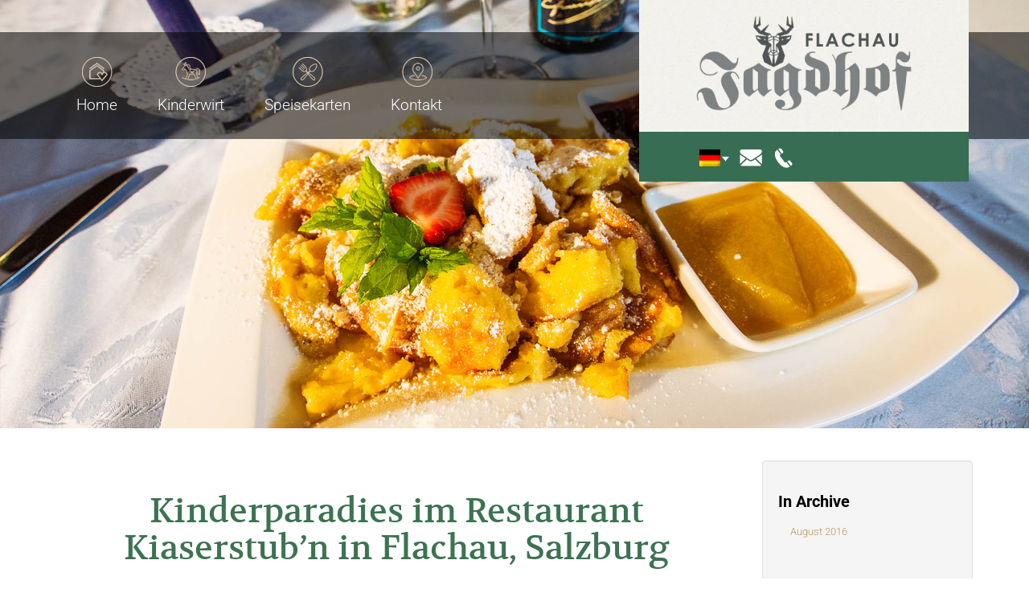

--- FILE ---
content_type: text/html; charset=UTF-8
request_url: https://www.restaurant-flachau.at/kaiserstubn/fuer-die-kleinen-gaeste/kinderparadies-restaurant-kaiserstubn-3/
body_size: 10803
content:
<!doctype html>
<!--[if lt IE 7 ]> <html class="no-js ie6" lang="de-DE"> <![endif]-->
<!--[if IE 7 ]>    <html class="no-js ie7" lang="de-DE"> <![endif]-->
<!--[if IE 8 ]>    <html class="no-js ie8" lang="de-DE"> <![endif]-->
<!--[if (gte IE 9)|!(IE)]><!--> <html class="no-js" lang="de-DE"> <!--<![endif]-->
<head>

<meta charset="UTF-8" />
<meta name="viewport" content="width=device-width, user-scalable=no, initial-scale=1.0, minimum-scale=1.0, maximum-scale=1.0">
<meta http-equiv="X-UA-Compatible" content="IE=edge,chrome=1" />

<title>Kinderparadies im Restaurant Kiaserstub&#039;n in Flachau, Salzburg - Restaurant FlachauRestaurant Flachau</title>
        <link rel="icon" type="image/png" href="" />
    
<link rel="profile" href="http://gmpg.org/xfn/11" />
<link rel="pingback" href="https://www.restaurant-flachau.at/xmlrpc.php" />

		<script type="text/javascript">
			(function ( window ) {
				window.dm_redirect_to = function () {
					if ( "" ) {
						window.location.href = "";
					} else {
						window.location.reload();
					}
				};
				var document = window.document;
				var url = 'https://flachau.ms/dm-sso-endpoint/1768790148/?dm_action=domainmap-check-login-status&domain=www.restaurant-flachau.at';
				var iframe = document.createElement( 'iframe' );
				(iframe.frameElement || iframe).style.cssText =
					"width: 0; height: 0; border: 0";
				iframe.src = "javascript:false";
				var where = document.getElementsByTagName( 'script' )[0];
				where.parentNode.insertBefore( iframe, where );
				var doc = iframe.contentWindow.document;
				doc.open().write( '<body onload="' +
					'var js = document.createElement(\'script\');' +
					'js.src = \'' + url + '\';' +
					'document.body.appendChild(js);">' );
				doc.close();

			}( parent.window ));
		</script>
		<script>!function(e,c){e[c]=e[c]+(e[c]&&" ")+"quform-js"}(document.documentElement,"className");</script><meta name='robots' content='index, follow, max-image-preview:large, max-snippet:-1, max-video-preview:-1' />
<link rel="alternate" hreflang="en" href="https://www.restaurant-flachau.at/en/kaiserstubn/for-youngest-guests/kinderparadies-restaurant-kaiserstubn-3-2/" />
<link rel="alternate" hreflang="de" href="https://www.restaurant-flachau.at/kaiserstubn/fuer-die-kleinen-gaeste/kinderparadies-restaurant-kaiserstubn-3/" />
<link rel="alternate" hreflang="x-default" href="https://www.restaurant-flachau.at/kaiserstubn/fuer-die-kleinen-gaeste/kinderparadies-restaurant-kaiserstubn-3/" />

	<!-- This site is optimized with the Yoast SEO plugin v26.7 - https://yoast.com/wordpress/plugins/seo/ -->
	<title>Kinderparadies im Restaurant Kiaserstub&#039;n in Flachau, Salzburg - Restaurant Flachau</title>
	<link rel="canonical" href="https://www.restaurant-flachau.at/kaiserstubn/fuer-die-kleinen-gaeste/kinderparadies-restaurant-kaiserstubn-3/" />
	<meta property="og:locale" content="de_DE" />
	<meta property="og:type" content="article" />
	<meta property="og:title" content="Kinderparadies im Restaurant Kiaserstub&#039;n in Flachau, Salzburg - Restaurant Flachau" />
	<meta property="og:url" content="https://www.restaurant-flachau.at/kaiserstubn/fuer-die-kleinen-gaeste/kinderparadies-restaurant-kaiserstubn-3/" />
	<meta property="og:site_name" content="Restaurant Flachau" />
	<meta property="article:modified_time" content="2017-01-10T12:47:38+00:00" />
	<meta property="og:image" content="https://www.restaurant-flachau.at/kaiserstubn/fuer-die-kleinen-gaeste/kinderparadies-restaurant-kaiserstubn-3" />
	<meta property="og:image:width" content="1200" />
	<meta property="og:image:height" content="800" />
	<meta property="og:image:type" content="image/jpeg" />
	<meta name="twitter:card" content="summary_large_image" />
	<script type="application/ld+json" class="yoast-schema-graph">{"@context":"https://schema.org","@graph":[{"@type":"WebPage","@id":"https://www.restaurant-flachau.at/kaiserstubn/fuer-die-kleinen-gaeste/kinderparadies-restaurant-kaiserstubn-3/","url":"https://www.restaurant-flachau.at/kaiserstubn/fuer-die-kleinen-gaeste/kinderparadies-restaurant-kaiserstubn-3/","name":"Kinderparadies im Restaurant Kiaserstub'n in Flachau, Salzburg - Restaurant Flachau","isPartOf":{"@id":"https://www.restaurant-flachau.at/#website"},"primaryImageOfPage":{"@id":"https://www.restaurant-flachau.at/kaiserstubn/fuer-die-kleinen-gaeste/kinderparadies-restaurant-kaiserstubn-3/#primaryimage"},"image":{"@id":"https://www.restaurant-flachau.at/kaiserstubn/fuer-die-kleinen-gaeste/kinderparadies-restaurant-kaiserstubn-3/#primaryimage"},"thumbnailUrl":"https://www.restaurant-flachau.at/wp-content/uploads/sites/8/kinderparadies-restaurant-kaiserstubn-3.jpg","datePublished":"2017-01-10T12:47:06+00:00","dateModified":"2017-01-10T12:47:38+00:00","breadcrumb":{"@id":"https://www.restaurant-flachau.at/kaiserstubn/fuer-die-kleinen-gaeste/kinderparadies-restaurant-kaiserstubn-3/#breadcrumb"},"inLanguage":"de","potentialAction":[{"@type":"ReadAction","target":["https://www.restaurant-flachau.at/kaiserstubn/fuer-die-kleinen-gaeste/kinderparadies-restaurant-kaiserstubn-3/"]}]},{"@type":"ImageObject","inLanguage":"de","@id":"https://www.restaurant-flachau.at/kaiserstubn/fuer-die-kleinen-gaeste/kinderparadies-restaurant-kaiserstubn-3/#primaryimage","url":"https://www.restaurant-flachau.at/wp-content/uploads/sites/8/kinderparadies-restaurant-kaiserstubn-3.jpg","contentUrl":"https://www.restaurant-flachau.at/wp-content/uploads/sites/8/kinderparadies-restaurant-kaiserstubn-3.jpg","width":1200,"height":800,"caption":"Kinderparadies im Restaurant Kiaserstub'n in Flachau, Salzburg"},{"@type":"BreadcrumbList","@id":"https://www.restaurant-flachau.at/kaiserstubn/fuer-die-kleinen-gaeste/kinderparadies-restaurant-kaiserstubn-3/#breadcrumb","itemListElement":[{"@type":"ListItem","position":1,"name":"Startseite","item":"https://www.restaurant-flachau.at/"},{"@type":"ListItem","position":2,"name":"Restaurant Kaiserstub&#8217;n","item":"https://www.restaurant-flachau.at/kaiserstubn/"},{"@type":"ListItem","position":3,"name":"Für die kleinen Gäste","item":"https://www.restaurant-flachau.at/kaiserstubn/fuer-die-kleinen-gaeste/"},{"@type":"ListItem","position":4,"name":"Kinderparadies im Restaurant Kiaserstub&#8217;n in Flachau, Salzburg"}]},{"@type":"WebSite","@id":"https://www.restaurant-flachau.at/#website","url":"https://www.restaurant-flachau.at/","name":"Restaurant Flachau","description":"Just another WordPress site","potentialAction":[{"@type":"SearchAction","target":{"@type":"EntryPoint","urlTemplate":"https://www.restaurant-flachau.at/?s={search_term_string}"},"query-input":{"@type":"PropertyValueSpecification","valueRequired":true,"valueName":"search_term_string"}}],"inLanguage":"de"}]}</script>
	<!-- / Yoast SEO plugin. -->


<link href='//hb.wpmucdn.com' rel='preconnect' />
<link rel="alternate" type="application/rss+xml" title="Restaurant Flachau &raquo; Feed" href="https://www.restaurant-flachau.at/feed/" />
<link rel="alternate" title="oEmbed (JSON)" type="application/json+oembed" href="https://www.restaurant-flachau.at/wp-json/oembed/1.0/embed?url=https%3A%2F%2Fwww.restaurant-flachau.at%2Fkaiserstubn%2Ffuer-die-kleinen-gaeste%2Fkinderparadies-restaurant-kaiserstubn-3%2F" />
<link rel="alternate" title="oEmbed (XML)" type="text/xml+oembed" href="https://www.restaurant-flachau.at/wp-json/oembed/1.0/embed?url=https%3A%2F%2Fwww.restaurant-flachau.at%2Fkaiserstubn%2Ffuer-die-kleinen-gaeste%2Fkinderparadies-restaurant-kaiserstubn-3%2F&#038;format=xml" />
<style id='wp-img-auto-sizes-contain-inline-css'>
img:is([sizes=auto i],[sizes^="auto," i]){contain-intrinsic-size:3000px 1500px}
/*# sourceURL=wp-img-auto-sizes-contain-inline-css */
</style>
<style id='wp-emoji-styles-inline-css'>

	img.wp-smiley, img.emoji {
		display: inline !important;
		border: none !important;
		box-shadow: none !important;
		height: 1em !important;
		width: 1em !important;
		margin: 0 0.07em !important;
		vertical-align: -0.1em !important;
		background: none !important;
		padding: 0 !important;
	}
/*# sourceURL=wp-emoji-styles-inline-css */
</style>
<link rel='stylesheet' id='wp-block-library-css' href='https://www.restaurant-flachau.at/wp-includes/css/dist/block-library/style.min.css?ver=6.9' media='all' />
<style id='global-styles-inline-css'>
:root{--wp--preset--aspect-ratio--square: 1;--wp--preset--aspect-ratio--4-3: 4/3;--wp--preset--aspect-ratio--3-4: 3/4;--wp--preset--aspect-ratio--3-2: 3/2;--wp--preset--aspect-ratio--2-3: 2/3;--wp--preset--aspect-ratio--16-9: 16/9;--wp--preset--aspect-ratio--9-16: 9/16;--wp--preset--color--black: #000000;--wp--preset--color--cyan-bluish-gray: #abb8c3;--wp--preset--color--white: #ffffff;--wp--preset--color--pale-pink: #f78da7;--wp--preset--color--vivid-red: #cf2e2e;--wp--preset--color--luminous-vivid-orange: #ff6900;--wp--preset--color--luminous-vivid-amber: #fcb900;--wp--preset--color--light-green-cyan: #7bdcb5;--wp--preset--color--vivid-green-cyan: #00d084;--wp--preset--color--pale-cyan-blue: #8ed1fc;--wp--preset--color--vivid-cyan-blue: #0693e3;--wp--preset--color--vivid-purple: #9b51e0;--wp--preset--gradient--vivid-cyan-blue-to-vivid-purple: linear-gradient(135deg,rgb(6,147,227) 0%,rgb(155,81,224) 100%);--wp--preset--gradient--light-green-cyan-to-vivid-green-cyan: linear-gradient(135deg,rgb(122,220,180) 0%,rgb(0,208,130) 100%);--wp--preset--gradient--luminous-vivid-amber-to-luminous-vivid-orange: linear-gradient(135deg,rgb(252,185,0) 0%,rgb(255,105,0) 100%);--wp--preset--gradient--luminous-vivid-orange-to-vivid-red: linear-gradient(135deg,rgb(255,105,0) 0%,rgb(207,46,46) 100%);--wp--preset--gradient--very-light-gray-to-cyan-bluish-gray: linear-gradient(135deg,rgb(238,238,238) 0%,rgb(169,184,195) 100%);--wp--preset--gradient--cool-to-warm-spectrum: linear-gradient(135deg,rgb(74,234,220) 0%,rgb(151,120,209) 20%,rgb(207,42,186) 40%,rgb(238,44,130) 60%,rgb(251,105,98) 80%,rgb(254,248,76) 100%);--wp--preset--gradient--blush-light-purple: linear-gradient(135deg,rgb(255,206,236) 0%,rgb(152,150,240) 100%);--wp--preset--gradient--blush-bordeaux: linear-gradient(135deg,rgb(254,205,165) 0%,rgb(254,45,45) 50%,rgb(107,0,62) 100%);--wp--preset--gradient--luminous-dusk: linear-gradient(135deg,rgb(255,203,112) 0%,rgb(199,81,192) 50%,rgb(65,88,208) 100%);--wp--preset--gradient--pale-ocean: linear-gradient(135deg,rgb(255,245,203) 0%,rgb(182,227,212) 50%,rgb(51,167,181) 100%);--wp--preset--gradient--electric-grass: linear-gradient(135deg,rgb(202,248,128) 0%,rgb(113,206,126) 100%);--wp--preset--gradient--midnight: linear-gradient(135deg,rgb(2,3,129) 0%,rgb(40,116,252) 100%);--wp--preset--font-size--small: 13px;--wp--preset--font-size--medium: 20px;--wp--preset--font-size--large: 36px;--wp--preset--font-size--x-large: 42px;--wp--preset--font-family--cookie: Cookie;--wp--preset--font-family--open-sans: Open Sans;--wp--preset--font-family--roboto: Roboto;--wp--preset--font-family--volkhov: Volkhov;--wp--preset--spacing--20: 0.44rem;--wp--preset--spacing--30: 0.67rem;--wp--preset--spacing--40: 1rem;--wp--preset--spacing--50: 1.5rem;--wp--preset--spacing--60: 2.25rem;--wp--preset--spacing--70: 3.38rem;--wp--preset--spacing--80: 5.06rem;--wp--preset--shadow--natural: 6px 6px 9px rgba(0, 0, 0, 0.2);--wp--preset--shadow--deep: 12px 12px 50px rgba(0, 0, 0, 0.4);--wp--preset--shadow--sharp: 6px 6px 0px rgba(0, 0, 0, 0.2);--wp--preset--shadow--outlined: 6px 6px 0px -3px rgb(255, 255, 255), 6px 6px rgb(0, 0, 0);--wp--preset--shadow--crisp: 6px 6px 0px rgb(0, 0, 0);}:where(.is-layout-flex){gap: 0.5em;}:where(.is-layout-grid){gap: 0.5em;}body .is-layout-flex{display: flex;}.is-layout-flex{flex-wrap: wrap;align-items: center;}.is-layout-flex > :is(*, div){margin: 0;}body .is-layout-grid{display: grid;}.is-layout-grid > :is(*, div){margin: 0;}:where(.wp-block-columns.is-layout-flex){gap: 2em;}:where(.wp-block-columns.is-layout-grid){gap: 2em;}:where(.wp-block-post-template.is-layout-flex){gap: 1.25em;}:where(.wp-block-post-template.is-layout-grid){gap: 1.25em;}.has-black-color{color: var(--wp--preset--color--black) !important;}.has-cyan-bluish-gray-color{color: var(--wp--preset--color--cyan-bluish-gray) !important;}.has-white-color{color: var(--wp--preset--color--white) !important;}.has-pale-pink-color{color: var(--wp--preset--color--pale-pink) !important;}.has-vivid-red-color{color: var(--wp--preset--color--vivid-red) !important;}.has-luminous-vivid-orange-color{color: var(--wp--preset--color--luminous-vivid-orange) !important;}.has-luminous-vivid-amber-color{color: var(--wp--preset--color--luminous-vivid-amber) !important;}.has-light-green-cyan-color{color: var(--wp--preset--color--light-green-cyan) !important;}.has-vivid-green-cyan-color{color: var(--wp--preset--color--vivid-green-cyan) !important;}.has-pale-cyan-blue-color{color: var(--wp--preset--color--pale-cyan-blue) !important;}.has-vivid-cyan-blue-color{color: var(--wp--preset--color--vivid-cyan-blue) !important;}.has-vivid-purple-color{color: var(--wp--preset--color--vivid-purple) !important;}.has-black-background-color{background-color: var(--wp--preset--color--black) !important;}.has-cyan-bluish-gray-background-color{background-color: var(--wp--preset--color--cyan-bluish-gray) !important;}.has-white-background-color{background-color: var(--wp--preset--color--white) !important;}.has-pale-pink-background-color{background-color: var(--wp--preset--color--pale-pink) !important;}.has-vivid-red-background-color{background-color: var(--wp--preset--color--vivid-red) !important;}.has-luminous-vivid-orange-background-color{background-color: var(--wp--preset--color--luminous-vivid-orange) !important;}.has-luminous-vivid-amber-background-color{background-color: var(--wp--preset--color--luminous-vivid-amber) !important;}.has-light-green-cyan-background-color{background-color: var(--wp--preset--color--light-green-cyan) !important;}.has-vivid-green-cyan-background-color{background-color: var(--wp--preset--color--vivid-green-cyan) !important;}.has-pale-cyan-blue-background-color{background-color: var(--wp--preset--color--pale-cyan-blue) !important;}.has-vivid-cyan-blue-background-color{background-color: var(--wp--preset--color--vivid-cyan-blue) !important;}.has-vivid-purple-background-color{background-color: var(--wp--preset--color--vivid-purple) !important;}.has-black-border-color{border-color: var(--wp--preset--color--black) !important;}.has-cyan-bluish-gray-border-color{border-color: var(--wp--preset--color--cyan-bluish-gray) !important;}.has-white-border-color{border-color: var(--wp--preset--color--white) !important;}.has-pale-pink-border-color{border-color: var(--wp--preset--color--pale-pink) !important;}.has-vivid-red-border-color{border-color: var(--wp--preset--color--vivid-red) !important;}.has-luminous-vivid-orange-border-color{border-color: var(--wp--preset--color--luminous-vivid-orange) !important;}.has-luminous-vivid-amber-border-color{border-color: var(--wp--preset--color--luminous-vivid-amber) !important;}.has-light-green-cyan-border-color{border-color: var(--wp--preset--color--light-green-cyan) !important;}.has-vivid-green-cyan-border-color{border-color: var(--wp--preset--color--vivid-green-cyan) !important;}.has-pale-cyan-blue-border-color{border-color: var(--wp--preset--color--pale-cyan-blue) !important;}.has-vivid-cyan-blue-border-color{border-color: var(--wp--preset--color--vivid-cyan-blue) !important;}.has-vivid-purple-border-color{border-color: var(--wp--preset--color--vivid-purple) !important;}.has-vivid-cyan-blue-to-vivid-purple-gradient-background{background: var(--wp--preset--gradient--vivid-cyan-blue-to-vivid-purple) !important;}.has-light-green-cyan-to-vivid-green-cyan-gradient-background{background: var(--wp--preset--gradient--light-green-cyan-to-vivid-green-cyan) !important;}.has-luminous-vivid-amber-to-luminous-vivid-orange-gradient-background{background: var(--wp--preset--gradient--luminous-vivid-amber-to-luminous-vivid-orange) !important;}.has-luminous-vivid-orange-to-vivid-red-gradient-background{background: var(--wp--preset--gradient--luminous-vivid-orange-to-vivid-red) !important;}.has-very-light-gray-to-cyan-bluish-gray-gradient-background{background: var(--wp--preset--gradient--very-light-gray-to-cyan-bluish-gray) !important;}.has-cool-to-warm-spectrum-gradient-background{background: var(--wp--preset--gradient--cool-to-warm-spectrum) !important;}.has-blush-light-purple-gradient-background{background: var(--wp--preset--gradient--blush-light-purple) !important;}.has-blush-bordeaux-gradient-background{background: var(--wp--preset--gradient--blush-bordeaux) !important;}.has-luminous-dusk-gradient-background{background: var(--wp--preset--gradient--luminous-dusk) !important;}.has-pale-ocean-gradient-background{background: var(--wp--preset--gradient--pale-ocean) !important;}.has-electric-grass-gradient-background{background: var(--wp--preset--gradient--electric-grass) !important;}.has-midnight-gradient-background{background: var(--wp--preset--gradient--midnight) !important;}.has-small-font-size{font-size: var(--wp--preset--font-size--small) !important;}.has-medium-font-size{font-size: var(--wp--preset--font-size--medium) !important;}.has-large-font-size{font-size: var(--wp--preset--font-size--large) !important;}.has-x-large-font-size{font-size: var(--wp--preset--font-size--x-large) !important;}.has-cookie-font-family{font-family: var(--wp--preset--font-family--cookie) !important;}.has-open-sans-font-family{font-family: var(--wp--preset--font-family--open-sans) !important;}.has-roboto-font-family{font-family: var(--wp--preset--font-family--roboto) !important;}.has-volkhov-font-family{font-family: var(--wp--preset--font-family--volkhov) !important;}
/*# sourceURL=global-styles-inline-css */
</style>

<style id='classic-theme-styles-inline-css'>
/*! This file is auto-generated */
.wp-block-button__link{color:#fff;background-color:#32373c;border-radius:9999px;box-shadow:none;text-decoration:none;padding:calc(.667em + 2px) calc(1.333em + 2px);font-size:1.125em}.wp-block-file__button{background:#32373c;color:#fff;text-decoration:none}
/*# sourceURL=/wp-includes/css/classic-themes.min.css */
</style>
<link rel='stylesheet' id='wpml-legacy-dropdown-0-css' href='https://www.restaurant-flachau.at/wp-content/plugins/sitepress-multilingual-cms/templates/language-switchers/legacy-dropdown/style.min.css?ver=1' media='all' />
<link rel='stylesheet' id='quform-css' href='https://www.restaurant-flachau.at/wp-content/plugins/quform/cache/quform.8.css?ver=1752499084' media='all' />
<link rel='stylesheet' id='cms-navigation-style-base-css' href='https://www.restaurant-flachau.at/wp-content/plugins/wpml-cms-nav/res/css/cms-navigation-base.css?ver=1.5.6' media='screen' />
<link rel='stylesheet' id='cms-navigation-style-css' href='https://www.restaurant-flachau.at/wp-content/plugins/wpml-cms-nav/res/css/cms-navigation.css?ver=1.5.6' media='screen' />
<link rel='stylesheet' id='strappress-style-css' href='https://www.restaurant-flachau.at/wp-content/themes/restaurant-child/style.css?ver=0.1.0' media='all' />
<link rel='stylesheet' id='bootstrap-styles-css' href='https://www.restaurant-flachau.at/wp-content/themes/strappress/css/layouts/bootstrap.min.css?ver=3.3.6' media='all' />
<link rel='stylesheet' id='font-awesome-css' href='https://www.restaurant-flachau.at/wp-content/themes/strappress/css/font-awesome.min.css?ver=4.5.0' media='all' />
<link rel='stylesheet' id='responsive-style-css' href='https://www.restaurant-flachau.at/wp-content/themes/restaurant-child/style.css?ver=0.1.0' media='all' />
<link rel='stylesheet' id='tablepress-default-css' href='https://www.restaurant-flachau.at/wp-content/plugins/tablepress/css/build/default.css?ver=3.2.6' media='all' />
<link rel='stylesheet' id='olympus-google-fonts-css' href='https://www.restaurant-flachau.at/wp-content/fontsplugin/80c235f9e468835a501ca911262e8027.css?ver=4.0.0' media='all' />
<link rel='stylesheet' id='ubermenu-css' href='https://www.restaurant-flachau.at/wp-content/plugins/ubermenu/pro/assets/css/ubermenu.min.css?ver=3.8.5' media='all' />
<link rel='stylesheet' id='ubermenu-font-awesome-all-css' href='https://www.restaurant-flachau.at/wp-content/plugins/ubermenu/assets/fontawesome/css/all.min.css?ver=6.9' media='all' />
<link rel='stylesheet' id='bsf-Defaults-css' href='https://www.restaurant-flachau.at/wp-content/uploads/sites/8/smile_fonts/Defaults/Defaults.css?ver=3.21.0' media='all' />
<link rel='stylesheet' id='pcs-styles-css' href='https://www.restaurant-flachau.at/wp-content/plugins/post-content-shortcodes/styles/default-styles.css?ver=1.0' media='screen' />
<script src="https://www.restaurant-flachau.at/wp-includes/js/jquery/jquery.min.js?ver=3.7.1" id="jquery-core-js"></script>
<script src="https://www.restaurant-flachau.at/wp-includes/js/jquery/jquery-migrate.min.js?ver=3.4.1" id="jquery-migrate-js"></script>
<script src="//www.restaurant-flachau.at/wp-content/plugins/revslider/sr6/assets/js/rbtools.min.js?ver=6.7.29" async id="tp-tools-js"></script>
<script src="//www.restaurant-flachau.at/wp-content/plugins/revslider/sr6/assets/js/rs6.min.js?ver=6.7.29" async id="revmin-js"></script>
<script src="https://www.restaurant-flachau.at/wp-content/plugins/sitepress-multilingual-cms/templates/language-switchers/legacy-dropdown/script.min.js?ver=1" id="wpml-legacy-dropdown-0-js"></script>
<script src="https://www.restaurant-flachau.at/wp-content/themes/strappress/js/responsive-modernizr.js?ver=2.8.3" id="strappress-modernizr-js"></script>
<script src="https://www.restaurant-flachau.at/wp-content/themes/strappress/js/imagesloaded.pkgd.min.js?ver=6.9" id="imagesloaded-script-js"></script>
<script src="https://www.restaurant-flachau.at/wp-content/themes/strappress/js/jquery.isotope.min.js?ver=6.9" id="isotope-script-js"></script>
<script src="https://www.restaurant-flachau.at/wp-content/themes/strappress/js/bootstrap.js?ver=6.9" id="bootstrap-script-js"></script>
<script src="https://www.restaurant-flachau.at/wp-content/themes/strappress/js/strap-extras.js?ver=6.9" id="strap-extras-script-js"></script>
<script></script><link rel="https://api.w.org/" href="https://www.restaurant-flachau.at/wp-json/" /><link rel="alternate" title="JSON" type="application/json" href="https://www.restaurant-flachau.at/wp-json/wp/v2/media/1029" /><link rel="EditURI" type="application/rsd+xml" title="RSD" href="https://www.restaurant-flachau.at/xmlrpc.php?rsd" />
<meta name="generator" content="WordPress 6.9" />
<link rel='shortlink' href='https://www.restaurant-flachau.at/?p=1029' />
<meta name="generator" content="Redux 4.5.10" /><meta name="generator" content="WPML ver:4.8.6 stt:1,3;" />
<style id="ubermenu-custom-generated-css">
/** Font Awesome 4 Compatibility **/
.fa{font-style:normal;font-variant:normal;font-weight:normal;font-family:FontAwesome;}

/** UberMenu Custom Menu Styles (Customizer) **/
/* main */
 .ubermenu-main.ubermenu-transition-fade .ubermenu-item .ubermenu-submenu-drop { margin-top:0; }


/* Status: Loaded from Transient */

</style><!-- Custom CSS -->
<style type="text/css">
.dsgvo { font-size: 0.7em; line-height: 1.2em; } 
</style><meta name="generator" content="Powered by WPBakery Page Builder - drag and drop page builder for WordPress."/>
<meta name="generator" content="Powered by Slider Revolution 6.7.29 - responsive, Mobile-Friendly Slider Plugin for WordPress with comfortable drag and drop interface." />
<script>function setREVStartSize(e){
			//window.requestAnimationFrame(function() {
				window.RSIW = window.RSIW===undefined ? window.innerWidth : window.RSIW;
				window.RSIH = window.RSIH===undefined ? window.innerHeight : window.RSIH;
				try {
					var pw = document.getElementById(e.c).parentNode.offsetWidth,
						newh;
					pw = pw===0 || isNaN(pw) || (e.l=="fullwidth" || e.layout=="fullwidth") ? window.RSIW : pw;
					e.tabw = e.tabw===undefined ? 0 : parseInt(e.tabw);
					e.thumbw = e.thumbw===undefined ? 0 : parseInt(e.thumbw);
					e.tabh = e.tabh===undefined ? 0 : parseInt(e.tabh);
					e.thumbh = e.thumbh===undefined ? 0 : parseInt(e.thumbh);
					e.tabhide = e.tabhide===undefined ? 0 : parseInt(e.tabhide);
					e.thumbhide = e.thumbhide===undefined ? 0 : parseInt(e.thumbhide);
					e.mh = e.mh===undefined || e.mh=="" || e.mh==="auto" ? 0 : parseInt(e.mh,0);
					if(e.layout==="fullscreen" || e.l==="fullscreen")
						newh = Math.max(e.mh,window.RSIH);
					else{
						e.gw = Array.isArray(e.gw) ? e.gw : [e.gw];
						for (var i in e.rl) if (e.gw[i]===undefined || e.gw[i]===0) e.gw[i] = e.gw[i-1];
						e.gh = e.el===undefined || e.el==="" || (Array.isArray(e.el) && e.el.length==0)? e.gh : e.el;
						e.gh = Array.isArray(e.gh) ? e.gh : [e.gh];
						for (var i in e.rl) if (e.gh[i]===undefined || e.gh[i]===0) e.gh[i] = e.gh[i-1];
											
						var nl = new Array(e.rl.length),
							ix = 0,
							sl;
						e.tabw = e.tabhide>=pw ? 0 : e.tabw;
						e.thumbw = e.thumbhide>=pw ? 0 : e.thumbw;
						e.tabh = e.tabhide>=pw ? 0 : e.tabh;
						e.thumbh = e.thumbhide>=pw ? 0 : e.thumbh;
						for (var i in e.rl) nl[i] = e.rl[i]<window.RSIW ? 0 : e.rl[i];
						sl = nl[0];
						for (var i in nl) if (sl>nl[i] && nl[i]>0) { sl = nl[i]; ix=i;}
						var m = pw>(e.gw[ix]+e.tabw+e.thumbw) ? 1 : (pw-(e.tabw+e.thumbw)) / (e.gw[ix]);
						newh =  (e.gh[ix] * m) + (e.tabh + e.thumbh);
					}
					var el = document.getElementById(e.c);
					if (el!==null && el) el.style.height = newh+"px";
					el = document.getElementById(e.c+"_wrapper");
					if (el!==null && el) {
						el.style.height = newh+"px";
						el.style.display = "block";
					}
				} catch(e){
					console.log("Failure at Presize of Slider:" + e)
				}
			//});
		  };</script>
	<!-- Fonts Plugin CSS - https://fontsplugin.com/ -->
	<style>
		@media only screen and (max-width: 800px) {
 }
@media only screen and (max-width: 800px) {
 }
@media only screen and (max-width: 400px) {
 }
@media only screen and (max-width: 400px) {
 }
	</style>
	<!-- Fonts Plugin CSS -->
	<noscript><style> .wpb_animate_when_almost_visible { opacity: 1; }</style></noscript> 

 <script type="text/javascript">
jQuery(document).ready(function() {
jQuery('#scroll-bottom a[href*=#]').on('click', function(event){     
    event.preventDefault();
    jQuery('html,body').animate({scrollTop:jQuery(this.hash).offset().top-0}, 600);
});
});
</script>

<script type="text/javascript">
		jQuery(document).on("scroll",function(){
			if(jQuery(document).scrollTop()>50){ 
				jQuery("header,#logo, .navbar").removeClass("large").addClass("small");
				}
			else{
				jQuery("header,#logo,  .navbar").removeClass("small").addClass("large");
				}
			});
	</script>

<!-- Respond.js IE8 support of HTML5 elements and media queries -->
    <!--[if lt IE 9]>
      <script src="https://www.restaurant-flachau.at/wp-content/themes/strappress/js/respond.min.js"></script>
<![endif]-->

<link rel='stylesheet' id='rs-plugin-settings-css' href='//www.restaurant-flachau.at/wp-content/plugins/revslider/sr6/assets/css/rs6.css?ver=6.7.29' media='all' />
<style id='rs-plugin-settings-inline-css'>
#rs-demo-id {}
/*# sourceURL=rs-plugin-settings-inline-css */
</style>
</head>

<body class="attachment wp-singular attachment-template-default attachmentid-1029 attachment-jpeg wp-embed-responsive wp-theme-strappress wp-child-theme-restaurant-child wpb-js-composer js-comp-ver-8.7.2 vc_responsive">
                 

         
        <header>
   
    <div id="logo"><a href="/"><img src="/wp-content/themes/restaurant-child/img/appartements-jagdhof-flachau.jpg" alt="Restaurant & Pizzeria Jagdhof in Flachau"/></a>
<div class="icons">

<div
	 class="wpml-ls-statics-shortcode_actions wpml-ls wpml-ls-legacy-dropdown js-wpml-ls-legacy-dropdown">
	<ul role="menu">

		<li role="none" tabindex="0" class="wpml-ls-slot-shortcode_actions wpml-ls-item wpml-ls-item-de wpml-ls-current-language wpml-ls-last-item wpml-ls-item-legacy-dropdown">
			<a href="#" class="js-wpml-ls-item-toggle wpml-ls-item-toggle" role="menuitem" title="Zu Deutsch wechseln">
                                                    <img
            class="wpml-ls-flag"
            src="https://www.restaurant-flachau.at/wp-content/plugins/sitepress-multilingual-cms/res/flags/de.png"
            alt="Deutsch"
            width=18
            height=12
    /></a>

			<ul class="wpml-ls-sub-menu" role="menu">
				
					<li class="wpml-ls-slot-shortcode_actions wpml-ls-item wpml-ls-item-en wpml-ls-first-item" role="none">
						<a href="https://www.restaurant-flachau.at/en/kaiserstubn/for-youngest-guests/kinderparadies-restaurant-kaiserstubn-3-2/" class="wpml-ls-link" role="menuitem" aria-label="Zu Englisch wechseln" title="Zu Englisch wechseln">
                                                                <img
            class="wpml-ls-flag"
            src="https://www.restaurant-flachau.at/wp-content/plugins/sitepress-multilingual-cms/res/flags/en.png"
            alt="Englisch"
            width=18
            height=12
    /></a>
					</li>

							</ul>

		</li>

	</ul>
</div>
<div id='header-jagdhof'><div class="textwidget custom-html-widget"><a href="mailto:office@jagdhof-flachau.at" title="office@jagdhof-flachau.at"><img src="/wp-content/themes/restaurant-child/img/header-icon-mail.png" alt="Restaurant Flachau - E-mail schreiben"/></a>
<a href="tel:+43645724450" title="+43 6457 2445 0"><img src="/wp-content/themes/restaurant-child/img/header-icon-tel.png" alt="Restaurant Flachau - anrufen"/></a></div></div></div>
</div>

  <div id="bild-mobile">
<img src="https://www.restaurant-flachau.at/wp-content/themes/restaurant-child/img/restaurant-pizzeria-flachau-gasthof-mobile.jpg" /></div>

   <nav role="navigation">
    <div class="navbar navbar-default navbar-inverse navbar-fixed-top ">
        <div class="container">
           <!-- .navbar-toggle is used as the toggle for collapsed navbar content -->
			   
<!-- UberMenu [Configuration:main] [Theme Loc:top-bar] [Integration:auto] -->
<a class="ubermenu-responsive-toggle ubermenu-responsive-toggle-main ubermenu-skin-none ubermenu-loc-top-bar ubermenu-responsive-toggle-content-align-left ubermenu-responsive-toggle-align-full " tabindex="0" data-ubermenu-target="ubermenu-main-2-top-bar-2"   aria-label="Toggle Hauptmenü Jagdhof"><i class="fas fa-bars" ></i>Menu</a><nav id="ubermenu-main-2-top-bar-2" class="ubermenu ubermenu-nojs ubermenu-main ubermenu-menu-2 ubermenu-loc-top-bar ubermenu-responsive ubermenu-responsive-default ubermenu-responsive-collapse ubermenu-horizontal ubermenu-transition-shift ubermenu-trigger-hover_intent ubermenu-skin-none  ubermenu-bar-align-full ubermenu-items-align-left ubermenu-bound ubermenu-disable-submenu-scroll ubermenu-retractors-responsive ubermenu-submenu-indicator-closes"><ul id="ubermenu-nav-main-2-top-bar" class="ubermenu-nav" data-title="Hauptmenü Jagdhof"><li id="menu-item-905" class="ubermenu-item ubermenu-item-type-post_type ubermenu-item-object-page ubermenu-item-905 ubermenu-item-level-0 ubermenu-column ubermenu-column-auto" ><a class="ubermenu-target ubermenu-target-with-image ubermenu-item-layout-image_above ubermenu-content-align-center" href="https://www.restaurant-flachau.at/jagdhof/" tabindex="0"><img class="ubermenu-image ubermenu-image-size-full" src="https://www.restaurant-flachau.at/wp-content/uploads/sites/8/icon-home.png" width="39" height="39" alt=""  /><span class="ubermenu-target-title ubermenu-target-text">Home</span></a></li><li id="menu-item-906" class="ubermenu-item ubermenu-item-type-post_type ubermenu-item-object-page ubermenu-item-906 ubermenu-item-level-0 ubermenu-column ubermenu-column-auto" ><a class="ubermenu-target ubermenu-target-with-image ubermenu-item-layout-image_above ubermenu-content-align-center" href="https://www.restaurant-flachau.at/jagdhof/1-flachauer-kinderwirt/" tabindex="0"><img class="ubermenu-image ubermenu-image-size-full" src="https://www.restaurant-flachau.at/wp-content/uploads/sites/8/icon-kids.png" width="39" height="39" alt=""  /><span class="ubermenu-target-title ubermenu-target-text">Kinderwirt</span></a></li><li id="menu-item-1902" class="ubermenu-item ubermenu-item-type-post_type ubermenu-item-object-page ubermenu-item-1902 ubermenu-item-level-0 ubermenu-column ubermenu-column-auto" ><a class="ubermenu-target ubermenu-target-with-image ubermenu-item-layout-image_above ubermenu-content-align-center" href="https://www.restaurant-flachau.at/jagdhof/restaurant-flachau/" tabindex="0"><img class="ubermenu-image ubermenu-image-size-full" src="https://www.restaurant-flachau.at/wp-content/uploads/sites/8/icon-restaurant-1.png" width="39" height="39" alt=""  /><span class="ubermenu-target-title ubermenu-target-text">Speisekarten</span></a></li><li id="menu-item-956" class="ubermenu-item ubermenu-item-type-post_type ubermenu-item-object-page ubermenu-item-has-children ubermenu-item-956 ubermenu-item-level-0 ubermenu-column ubermenu-column-auto ubermenu-has-submenu-drop ubermenu-has-submenu-flyout" ><span class="ubermenu-target ubermenu-target-with-image ubermenu-item-layout-image_above ubermenu-content-align-center" tabindex="0"><img class="ubermenu-image ubermenu-image-size-full" src="https://www.restaurant-flachau.at/wp-content/uploads/sites/8/icon-kontakt.png" width="39" height="39" alt=""  /><span class="ubermenu-target-title ubermenu-target-text">Kontakt</span></span><ul  class="ubermenu-submenu ubermenu-submenu-id-956 ubermenu-submenu-type-flyout ubermenu-submenu-drop ubermenu-submenu-align-left_edge_item"  ><li id="menu-item-909" class="ubermenu-item ubermenu-item-type-post_type ubermenu-item-object-page ubermenu-item-909 ubermenu-item-auto ubermenu-item-normal ubermenu-item-level-1" ><a class="ubermenu-target ubermenu-item-layout-default ubermenu-item-layout-text_only" href="https://www.restaurant-flachau.at/jagdhof/kontakt-lage/"><span class="ubermenu-target-title ubermenu-target-text">Kontakt &#038; Lage</span></a></li><li id="menu-item-912" class="ubermenu-item ubermenu-item-type-post_type ubermenu-item-object-page ubermenu-item-912 ubermenu-item-auto ubermenu-item-normal ubermenu-item-level-1" ><a class="ubermenu-target ubermenu-item-layout-default ubermenu-item-layout-text_only" href="https://www.restaurant-flachau.at/jagdhof/tischreservierung/"><span class="ubermenu-target-title ubermenu-target-text">Tischreservierung</span></a></li><li id="menu-item-910" class="ubermenu-item ubermenu-item-type-post_type ubermenu-item-object-page ubermenu-item-910 ubermenu-item-auto ubermenu-item-normal ubermenu-item-level-1" ><a class="ubermenu-target ubermenu-item-layout-default ubermenu-item-layout-text_only" href="https://www.restaurant-flachau.at/jagdhof/partner-links/"><span class="ubermenu-target-title ubermenu-target-text">Partner &#038; Links</span></a></li><li id="menu-item-908" class="ubermenu-item ubermenu-item-type-post_type ubermenu-item-object-page ubermenu-item-908 ubermenu-item-auto ubermenu-item-normal ubermenu-item-level-1" ><a class="ubermenu-target ubermenu-item-layout-default ubermenu-item-layout-text_only" href="https://www.restaurant-flachau.at/jagdhof/impressum/"><span class="ubermenu-target-title ubermenu-target-text">Impressum</span></a></li><li class="ubermenu-retractor ubermenu-retractor-mobile"><i class="fas fa-times"></i> Close</li></ul></li></ul></nav>
<!-- End UberMenu -->
          
       

        </div>
       
     </div>           
</nav>
                 
 
    </header><!-- end of header -->
    
  <div id="bild-fullwidth">

<img src="https://www.restaurant-flachau.at/wp-content/themes/restaurant-child/img/restaurant-pizzeria-flachau-gasthof.jpg" />           
</div>

           





        
	    
        <div id="wrapper" class="clearfix">
        <div class="container">
    
    
<div class="row">
        <div class="col-lg-9">

        <div id="content-images">
        

		          
            <article id="post-1029" class="post-1029 attachment type-attachment status-inherit hentry">
                <header class="page-header">
                <h1 class="page-title">Kinderparadies im Restaurant Kiaserstub&#8217;n in Flachau, Salzburg</h1>
                </header>
                <p>&#8249; Return to <a href="https://www.restaurant-flachau.at/kaiserstubn/fuer-die-kleinen-gaeste/" rel="gallery">Für die kleinen Gäste</a></p>

                <section class="post-meta">
                <i class="fa fa-clock-o"></i> <a href="https://www.restaurant-flachau.at/kaiserstubn/fuer-die-kleinen-gaeste/kinderparadies-restaurant-kaiserstubn-3/" title="13:47" rel="bookmark">10. Januar 2017</a> <i class="fa fa-user"></i> <span class="author vcard"><a class="url fn n" href="https://www.restaurant-flachau.at/author/impwerb11/" title="View all posts by ImpWerb11">ImpWerb11</a></span>				     
                </section><!-- end of .post-meta -->
                                
                <section class="attachment-entry">
                    <a href="https://www.restaurant-flachau.at/wp-content/uploads/sites/8/kinderparadies-restaurant-kaiserstubn-3.jpg"><img width="800" height="534" src="https://www.restaurant-flachau.at/wp-content/uploads/sites/8/kinderparadies-restaurant-kaiserstubn-3-1024x683.jpg" class="attachment-large size-large" alt="Kinderparadies im Restaurant Kiaserstub&#039;n in Flachau, Salzburg" decoding="async" fetchpriority="high" srcset="https://www.restaurant-flachau.at/wp-content/uploads/sites/8/kinderparadies-restaurant-kaiserstubn-3-1024x683.jpg 1024w, https://www.restaurant-flachau.at/wp-content/uploads/sites/8/kinderparadies-restaurant-kaiserstubn-3-550x367.jpg 550w, https://www.restaurant-flachau.at/wp-content/uploads/sites/8/kinderparadies-restaurant-kaiserstubn-3-768x512.jpg 768w, https://www.restaurant-flachau.at/wp-content/uploads/sites/8/kinderparadies-restaurant-kaiserstubn-3-250x167.jpg 250w, https://www.restaurant-flachau.at/wp-content/uploads/sites/8/kinderparadies-restaurant-kaiserstubn-3-600x400.jpg 600w, https://www.restaurant-flachau.at/wp-content/uploads/sites/8/kinderparadies-restaurant-kaiserstubn-3-1170x780.jpg 1170w, https://www.restaurant-flachau.at/wp-content/uploads/sites/8/kinderparadies-restaurant-kaiserstubn-3-390x260.jpg 390w, https://www.restaurant-flachau.at/wp-content/uploads/sites/8/kinderparadies-restaurant-kaiserstubn-3.jpg 1200w" sizes="(max-width: 800px) 100vw, 800px" /></a>
					                                                           </section><!-- end of .post-entry -->

               <nav class="navigation">
	               <div class="previous"><a href='https://www.restaurant-flachau.at/kaiserstubn/fuer-die-kleinen-gaeste/kinderparadies-restaurant-kaiserstubn-2/'><img width="250" height="250" src="https://www.restaurant-flachau.at/wp-content/uploads/sites/8/kinderparadies-restaurant-kaiserstubn-2-250x250.jpg" class="attachment-thumbnail size-thumbnail" alt="Kinderparadies im Restaurant Kiaserstub&#8217;n in Flachau, Salzburg" decoding="async" /></a></div>
			      <div class="next"><a href='https://www.restaurant-flachau.at/kaiserstubn/fuer-die-kleinen-gaeste/kinderspeisekarte-restaurant-flachau-kaiserstubn-1/'><img width="250" height="250" src="https://www.restaurant-flachau.at/wp-content/uploads/sites/8/kinderspeisekarte-restaurant-flachau-kaiserstubn-1-250x250.jpg" class="attachment-thumbnail size-thumbnail" alt="Kinderspeisekarte im Restaurant Kaiserstub&#8217;n in Flachau" decoding="async" /></a></div>
		       </nav><!-- end of .navigation -->
                  
                  <footer class="article-footer">      
                             

            <div class="post-edit"></div> 
            </footer>            
            </article><!-- end of #post-1029 -->
            
			            
          

	      
      
        </div><!-- end of #content-image -->
    </div>

        <div class="col-lg-3">
        <aside id="widgets" class="well">
        
                    
                        
                <div class="widget-title">In Archive</div>
					<ul>
							<li><a href='https://www.restaurant-flachau.at/2016/08/'>August 2016</a></li>
					</ul>

                <div class="widget-title">My Account</div>
					<ul>
												<li><a rel="nofollow" href="https://www.restaurant-flachau.at/login/">Anmelden</a></li>
											</ul>

            
            		</aside><!-- end of widgets -->
        </div> <!-- end of .span3 -->
    </div> <!-- end of .col-lg-9 --></div><!-- end of wrapper-->


</div><!-- end of container -->

</div>


<div id="linkleiste">
  <div class="container">
  <div class="links">
<a href="/jagdhof/impressum/">Impressum</a>
<a href="/inhaltsverzeichnis/">Inhaltsverzeichnis</a>
</div>
<div id="scroll-top"><a href="#scroll-top"><img src="/wp-content/themes/panorama-child/img/scroll-top.jpg" /></a></div>
</div>
</div>

<div id="logoleiste">
  <div class="container">
<img src="/wp-content/themes/panorama-child/img/logo-flachau.jpg" alt="Flachau Logo" />
<img src="/wp-content/themes/panorama-child/img/logo-skiamade.jpg" alt="Ski Amadé Logo" />
<img src="/wp-content/themes/panorama-child/img/logo-salzburger-sportwelt.jpg" alt="Salzburger Sportwelt Logo" />
<img src="/wp-content/themes/panorama-child/img/logo-oesterreich.jpg" alt="Österreich Logo" />
<a class="copyright" target="_blank" title="IMPULS Werbeagentur im Salzburger Pongau für CMS-Homepage, Webdesign, Online Marketing, Suchmaschinenoptimierung, Webshop, Social Media, Imagefilm, 360 Grad Fotografie, Corporate Identity, Drucksorten, Outdoor Media" href="http://www.impuls-werbeagentur.at">&copy; IMPULS Werbeagentur</a>
</div>
</div>


		<script>
			window.RS_MODULES = window.RS_MODULES || {};
			window.RS_MODULES.modules = window.RS_MODULES.modules || {};
			window.RS_MODULES.waiting = window.RS_MODULES.waiting || [];
			window.RS_MODULES.defered = false;
			window.RS_MODULES.moduleWaiting = window.RS_MODULES.moduleWaiting || {};
			window.RS_MODULES.type = 'compiled';
		</script>
		<script type="speculationrules">
{"prefetch":[{"source":"document","where":{"and":[{"href_matches":"/*"},{"not":{"href_matches":["/wp-*.php","/wp-admin/*","/wp-content/uploads/sites/8/*","/wp-content/*","/wp-content/plugins/*","/wp-content/themes/restaurant-child/*","/wp-content/themes/strappress/*","/*\\?(.+)"]}},{"not":{"selector_matches":"a[rel~=\"nofollow\"]"}},{"not":{"selector_matches":".no-prefetch, .no-prefetch a"}}]},"eagerness":"conservative"}]}
</script>
<!-- Matomo -->
<script>
  var _paq = window._paq = window._paq || [];
  /* tracker methods like "setCustomDimension" should be called before "trackPageView" */
  _paq.push(['trackPageView']);
  _paq.push(['enableLinkTracking']);
  (function() {
    var u="//flachau.ms/statistik/";
    _paq.push(['setTrackerUrl', u+'matomo.php']);
    _paq.push(['setSiteId', '7']);
    var d=document, g=d.createElement('script'), s=d.getElementsByTagName('script')[0];
    g.async=true; g.src=u+'matomo.js'; s.parentNode.insertBefore(g,s);
  })();
</script>
<!-- End Matomo Code -->
<script id="quform-js-extra">
var quformL10n = [];
quformL10n = {"pluginUrl":"https:\/\/www.restaurant-flachau.at\/wp-content\/plugins\/quform","ajaxUrl":"https:\/\/www.restaurant-flachau.at\/wp-admin\/admin-ajax.php","ajaxError":"Ajax Fehler","errorMessageTitle":"There was a problem","removeFile":"Entfernen","supportPageCaching":true};
//# sourceURL=quform-js-extra
</script>
<script src="https://www.restaurant-flachau.at/wp-content/plugins/quform/cache/quform.8.js?ver=1752499084" id="quform-js"></script>
<script src="https://www.restaurant-flachau.at/wp-content/themes/strappress/js/responsive-scripts.js?ver=0.1.0" id="strappress-scripts-js"></script>
<script src="https://www.restaurant-flachau.at/wp-content/themes/strappress/js/responsive-plugins.js?ver=0.1.0" id="strappress-plugins-js"></script>
<script id="ubermenu-js-extra">
var ubermenu_data = {"remove_conflicts":"on","reposition_on_load":"off","intent_delay":"300","intent_interval":"100","intent_threshold":"7","scrollto_offset":"50","scrollto_duration":"1000","responsive_breakpoint":"959","accessible":"on","mobile_menu_collapse_on_navigate":"on","retractor_display_strategy":"responsive","touch_off_close":"on","submenu_indicator_close_mobile":"on","collapse_after_scroll":"on","v":"3.8.5","configurations":["main"],"ajax_url":"https://www.restaurant-flachau.at/wp-admin/admin-ajax.php","plugin_url":"https://www.restaurant-flachau.at/wp-content/plugins/ubermenu/","disable_mobile":"off","prefix_boost":"","use_core_svgs":"off","aria_role_navigation":"off","aria_nav_label":"off","aria_expanded":"off","aria_haspopup":"off","aria_hidden":"off","aria_controls":"","aria_responsive_toggle":"off","icon_tag":"i","esc_close_mobile":"on","keyboard_submenu_trigger":"enter","theme_locations":{"primary":"Primary Menu","top-bar":"Top Menu","footer-menu":"Footer Menu"}};
//# sourceURL=ubermenu-js-extra
</script>
<script src="https://www.restaurant-flachau.at/wp-content/plugins/ubermenu/assets/js/ubermenu.min.js?ver=3.8.5" id="ubermenu-js"></script>
<script id="wp-emoji-settings" type="application/json">
{"baseUrl":"https://s.w.org/images/core/emoji/17.0.2/72x72/","ext":".png","svgUrl":"https://s.w.org/images/core/emoji/17.0.2/svg/","svgExt":".svg","source":{"concatemoji":"https://www.restaurant-flachau.at/wp-includes/js/wp-emoji-release.min.js?ver=6.9"}}
</script>
<script type="module">
/*! This file is auto-generated */
const a=JSON.parse(document.getElementById("wp-emoji-settings").textContent),o=(window._wpemojiSettings=a,"wpEmojiSettingsSupports"),s=["flag","emoji"];function i(e){try{var t={supportTests:e,timestamp:(new Date).valueOf()};sessionStorage.setItem(o,JSON.stringify(t))}catch(e){}}function c(e,t,n){e.clearRect(0,0,e.canvas.width,e.canvas.height),e.fillText(t,0,0);t=new Uint32Array(e.getImageData(0,0,e.canvas.width,e.canvas.height).data);e.clearRect(0,0,e.canvas.width,e.canvas.height),e.fillText(n,0,0);const a=new Uint32Array(e.getImageData(0,0,e.canvas.width,e.canvas.height).data);return t.every((e,t)=>e===a[t])}function p(e,t){e.clearRect(0,0,e.canvas.width,e.canvas.height),e.fillText(t,0,0);var n=e.getImageData(16,16,1,1);for(let e=0;e<n.data.length;e++)if(0!==n.data[e])return!1;return!0}function u(e,t,n,a){switch(t){case"flag":return n(e,"\ud83c\udff3\ufe0f\u200d\u26a7\ufe0f","\ud83c\udff3\ufe0f\u200b\u26a7\ufe0f")?!1:!n(e,"\ud83c\udde8\ud83c\uddf6","\ud83c\udde8\u200b\ud83c\uddf6")&&!n(e,"\ud83c\udff4\udb40\udc67\udb40\udc62\udb40\udc65\udb40\udc6e\udb40\udc67\udb40\udc7f","\ud83c\udff4\u200b\udb40\udc67\u200b\udb40\udc62\u200b\udb40\udc65\u200b\udb40\udc6e\u200b\udb40\udc67\u200b\udb40\udc7f");case"emoji":return!a(e,"\ud83e\u1fac8")}return!1}function f(e,t,n,a){let r;const o=(r="undefined"!=typeof WorkerGlobalScope&&self instanceof WorkerGlobalScope?new OffscreenCanvas(300,150):document.createElement("canvas")).getContext("2d",{willReadFrequently:!0}),s=(o.textBaseline="top",o.font="600 32px Arial",{});return e.forEach(e=>{s[e]=t(o,e,n,a)}),s}function r(e){var t=document.createElement("script");t.src=e,t.defer=!0,document.head.appendChild(t)}a.supports={everything:!0,everythingExceptFlag:!0},new Promise(t=>{let n=function(){try{var e=JSON.parse(sessionStorage.getItem(o));if("object"==typeof e&&"number"==typeof e.timestamp&&(new Date).valueOf()<e.timestamp+604800&&"object"==typeof e.supportTests)return e.supportTests}catch(e){}return null}();if(!n){if("undefined"!=typeof Worker&&"undefined"!=typeof OffscreenCanvas&&"undefined"!=typeof URL&&URL.createObjectURL&&"undefined"!=typeof Blob)try{var e="postMessage("+f.toString()+"("+[JSON.stringify(s),u.toString(),c.toString(),p.toString()].join(",")+"));",a=new Blob([e],{type:"text/javascript"});const r=new Worker(URL.createObjectURL(a),{name:"wpTestEmojiSupports"});return void(r.onmessage=e=>{i(n=e.data),r.terminate(),t(n)})}catch(e){}i(n=f(s,u,c,p))}t(n)}).then(e=>{for(const n in e)a.supports[n]=e[n],a.supports.everything=a.supports.everything&&a.supports[n],"flag"!==n&&(a.supports.everythingExceptFlag=a.supports.everythingExceptFlag&&a.supports[n]);var t;a.supports.everythingExceptFlag=a.supports.everythingExceptFlag&&!a.supports.flag,a.supports.everything||((t=a.source||{}).concatemoji?r(t.concatemoji):t.wpemoji&&t.twemoji&&(r(t.twemoji),r(t.wpemoji)))});
//# sourceURL=https://www.restaurant-flachau.at/wp-includes/js/wp-emoji-loader.min.js
</script>
<script></script>
</body>
</html>

--- FILE ---
content_type: text/css
request_url: https://www.restaurant-flachau.at/wp-content/themes/restaurant-child/style.css?ver=0.1.0
body_size: 5313
content:
/*
Theme Name:     Restaurant Child
Theme URI:      http://example.com/
Description:    Restaurant Portal
Author:         Your name here
Author URI:     http://example.com/about/
Template:       strappress
Version:        0.1.0
*/

@import url("../strappress/style.css");
@import url("../shared.css");

.cli-plugin-button {border-radius:0 !important;
box-shadow:none !important;
text-shadow:none !important;
border:none !important;
}

.vc_toggle_title>h4 {
    font-size: 37px !important;
}

.vc_toggle {
    padding-left: 50px !important;
}

.vc_toggle_content {
    padding: 0 !important;
}

.vc_column_container {padding-left:15px !important;
padding-right:15px !important;
}

 .vc_row-no-padding .vc_column_container {padding-left:0px !important;
padding-right:0px !important;
}


.vc_row-no-padding .raster-home {
    padding-left: 70px !important;
    padding-right: 70px !important;
}


iframe {border:none !important;}

.vc_column_container>.vc_column-inner {
    box-sizing: border-box;
    padding-left: 15px !important;
    padding-right: 15px !important;
    width: 100%;
}

a img.alignnone {
    margin: 0;
    width: 100% !important;
}
.fa {
    opacity: 0.6;
}

.pfeile-slideshow {
	cursor:pointer;
	}
	
.pfeile-slideshow:hover {
	opacity:0.65 !important;
	}

.tp-leftarrow {
	left:0 !important;
	bottom:0 !important;
	}

.vc_column_container>.vc_column-inner {padding:0 !important;}

.abstand-home-grid {
	    padding: 30px 30px 30px !important;
	}

.home-grid {
	    padding: 0px 30px 35px !important;
    font-size: 17px;
	}



a, a:hover {color:#BB9555;}

p {
	margin:0 !important;
	padding:0 !important;
	}
	
	.home .vc_column_container>.vc_column-inner {background-size:center center !important;}
	
	.mapp-map-links, .mapp-layout {border:none !important; margin:0 !important;}
	
	
	
	.wpb_single_image img, .wpb_single_image, .wpb_single_image .vc_figure, .wpb_single_image .vc_single_image-wrapper  {
    width: 100% !important;
}

	
	.vc_row {margin-bottom:50px !important;}
	
	
	.vc_separator {
		background:url(img/trennstrich.png) center center no-repeat !important;
		height:24px !important;
		margin-top:-25px !important;
		margin-bottom:10px !important;
		}
	
	.vc_separator.vc_sep_color_grey .vc_sep_line {border:none !important;}
	
	
	
	.raster-home {padding-left:70px !important;padding-right:70px !important; min-height:550px !important;}
	
	
	
	#content ul {
		padding: 0 0 0 15px !important;
		}
		
	#content .highlights ul  {padding:0 !important;}
	
	.highlights ul li {
		list-style-type:none;
		background:url(img/li.png) 0 9px no-repeat;
		padding-left:32px;
		line-height:220%;
		}
		
		
		.us_shortcode  {float:left; margin-right:-5px;}
		
		#social {width:270px;
		margin:20px auto !important;
		position:relative,}
		
		
		
		.content-breite {width:1170px !important;
		margin:0 auto !important;}
	
	.wpml-ls-legacy-dropdown .wpml-ls-sub-menu {
		background:#376E53 !important;
		}
		
		
				
		.wpml-ls-legacy-dropdown .wpml-ls-flag {
    width: 26px !important;
    height: 21px !important;
}
	
	
.wpml-ls-legacy-dropdown a:hover, .wpml-ls-legacy-dropdown a:focus, .wpml-ls-legacy-dropdown .wpml-ls-current-language:hover>a, .wpml-ls-legacy-dropdown a {
    background: none !important;
	color:#fff !important;
    border: none !important;
}

.wpml-ls-legacy-dropdown {
width: 65px !important;
    float: left !important;
    margin-right: -15px !important;
    margin-bottom: -2px;
    margin-left: 15px;
}

.wpml-ls-legacy-dropdown a.wpml-ls-item-toggle:after {
    border: .25em solid transparent !important;
    border-top: .3em solid !important;
    top: calc(50% - .075em) !important;
    right: 18px !important;
}
.wpml-ls-legacy-dropdown a.wpml-ls-item-toggle {
    padding-right: 0 !important;
}

.wpml-ls-legacy-dropdown .wpml-ls-sub-menu {border:none !important;}



.wpml-ls-legacy-dropdown a {
    padding: 6px 0 !important;
}





	
	/* ---------------------------------- GLOBALS ---------------------------*/
	
	body {
		font-family: 'Roboto', sans-serif;
		font-size:19px;
		color:#000000;
		font-weight:300;
		line-height:170%;
		}
	
	
	#wrapper{margin-top:40px !important;}
	.home #wrapper {margin-top:0px !important;
	}


	#logo {
		right:70px;
		top:0;
		position:absolute;
		z-index:9999;
		width:521px;
		transition: all 1s ease 0s;
		}	
		
	
	
	.tparrows::before {
    font-size: 145px !important;
}

.tparrows {background:none !important;}
	
	#bild-mobile {display:none;}
	

	
	
	.icons {
	position:relative;
		width:100% !important;
		background:#376E53;
		padding:15px 60px;
		text-align:left;
		float:left;
		
		}
		
		.icons a {margin-right:10px;}
		
		
		.flachau-logo {position:absolute;
		z-index:99;
		    right: 30px;
    margin-top: -58px;
		}
		
		
		.icons a:hover{
			opacity:0.6;
		}
		
		#scroll-bottom {
			float: right;
			margin-top: -350px;
			position: relative;
			right: 70px;
			z-index: 1;
		  }
		
		
		#scroll-bottom:hover {
			opacity:0.7;
			}
		
		
	/* ---------------------------------- NAVIGATION ---------------------------*/
	
	
	
	.navbar {
		position:absolute;
		top:40px;
		background: rgba(0, 0, 0, 0.55) !important;
		border:none !important;
		width:100%;
		transition: all 1s ease 0s;
		
		}
		
	
	
.ubermenu-main .ubermenu-item-level-0 > .ubermenu-target {
    color: #fff;
    font-size: 22px;
		font-family: 'Roboto', sans-serif;
		padding: 30px 29px !important;
		cursor:pointer;
}



.ubermenu-main #menu-item-27 .ubermenu-target{background:none !important;}


.ubermenu-sub-indicators .ubermenu-has-submenu-drop > .ubermenu-target:after {
    margin-top: -3px;
    opacity: 0.4 !important;
    right: 16px !important;
    top: 50%;
	font-size:13px !important;
}

.ubermenu-main .ubermenu-item-level-0 > .ubermenu-target:hover, .ubermenu-main .ubermenu-item-level-0.ubermenu-current-menu-item > .ubermenu-target, .ubermenu-main .ubermenu-item-level-0.ubermenu-current-menu-parent > .ubermenu-target, .ubermenu-main .ubermenu-item-level-0.ubermenu-current-menu-ancestor > .ubermenu-target {
    color:#DECCAD;
	border-bottom:5px solid #BB9555;
}



.ubermenu-sub-indicators .ubermenu-has-submenu-drop > .ubermenu-target:after {
    font-size: 15px !important;
    margin-top: 7px !important;
    opacity: 0.4 !important;
    right: 15px !important;
}

	.ubermenu-main .ubermenu-submenu.ubermenu-submenu-drop {
    background-color: #ffffff;
    padding: 20px 0 !important;
}
	
	
	.ubermenu-submenu a {
    padding: 5px 20px !important;
	color:#704426 !important;
	font-size:17px !important;
}

.ubermenu-submenu a:hover {
	background: #376E53 !important;
	color:#fff !important;
}

.ubermenu .ubermenu-submenu  .ubermenu-current_page_item a {
	background: #BB9555 !important;
	color:#fff !important;
	}
	
	.ubermenu-main .ubermenu-submenu.ubermenu-submenu-drop {
    margin-top: -5px !important;
}

	
	
	
	.flexslider {
    background: none !important;
    border: 0 !important;
    border-radius:  0 !important;
    box-shadow: none !important;
    margin: 0 0 30px !important;
}


.flex-direction-nav .flex-next {
    right: 15px !important;
    text-align: right;
    opacity: 1 !important;
    color: #fff !important;
}

.flex-direction-nav .flex-prev {
    left: 25px !important;
    opacity: 1 !important;
    color: #fff !important;
}










#shiftnav-toggle-main {
    background: #CC162C !important;
    color: #fff !important;
    width: 300px !important;
	text-transform:uppercase !important;
	font-size:38px !important;
		font-family: 'Volkhov', serif;
		top:0 !important;
		height: 85px;
    padding-top: 0px !important;
    padding-left: 28px !important;
	    left: 60px !important;
		position:absolute !important;
}
	#shiftnav-toggle-main:hover {
    background: #BB9555 !important;
    color: #fff !important;
}

	
.shiftnav-wrap {padding:0 !important;}

#shiftnav-toggle-main a {
    display: none !important;
}


	.shiftnav .shiftnav-menu-title {display:none !important;}
	
	.shiftnav-toggle-main-block {
    padding:18px 20px 16px 60px !important;
}


.shiftnav-inner {
    background: #BB9555 !important;
}


.shiftnav:after {
    box-shadow: none !important;
}


	
	.shiftnav .shiftnav-submenu-activation i.fa {
color:#9d7f7b !important;
opacity:0.35 !important;
}

	
	
.shiftnav .shiftnav-menu li .shiftnav-target {
    font-family: 'Volkhov', serif;
    color: #fff;
    display: block !important;
    font-size: 20px !important;
    cursor: pointer !important;
    padding: 15px 25px !important;
    line-height: 150% !important;
    border-bottom: 1px solid rgba(255,255,255,0.3);
}
			.shiftnav .shiftnav-menu li .shiftnav-target:hover  {
  	background: #fff !important;
	color:#BB9555 !important;
}


	.shiftnav .shiftnav-menu .sub-menu li .shiftnav-target:hover  {
background: #fff !important;
color:#BB9555 !important;
}


.shiftnav ul.shiftnav-menu > li.shiftnav-sub-accordion.current-menu-ancestor .shiftnav-submenu-activation i.fa  {
	color:#fff !important;
}

.shiftnav ul.shiftnav-menu > li.shiftnav-sub-accordion.current-menu-ancestor > .shiftnav-target, .shiftnav ul.shiftnav-menu > li.shiftnav-sub-shift.current-menu-ancestor > .shiftnav-target {
background: #9d7f7b!important;
color: #fff !important;
}


.shiftnav ul.shiftnav-menu li.menu-item.current-menu-item > .shiftnav-target, .shiftnav ul.shiftnav-menu li.menu-item ul.sub-menu .current-menu-item .shiftnav-target {
		background: #B63326 !important;
	color:#fff !important;
	}


			
			
			.shiftnav li.menu-item .shiftnav-submenu-activation {
    right: 20px !important;
}

				.shiftnav .shiftnav-menu .sub-menu li .shiftnav-target  {
	font-family: 'Open Sans', sans-serif !important;
				font-size:16px !important;
				color:#5E2A25 !important;
}
			
			.shiftnav li.menu-item.shiftnav-sub-accordion > ul.sub-menu {
    background: #fff !important;
}	
	
	.shiftnav li.menu-item.shiftnav-sub-accordion.shiftnav-active > ul.sub-menu {
		padding: 20px 0 !important;
}
	
	

















	
	/* ---------------------------------- SLIDESHOW ---------------------------*/
	#bild-fullwidth, #bild-fullwidth img {width:100%;
	margin:0 !important;}
		
	/* ---------------------------------- FOOTER ---------------------------*/
	
	
	
	
	#streifen {
		background:url(img/bild-footer.jpg) left top no-repeat;
		background-size:cover;
		width:100%;
		position:relative;
		text-align:center;
		padding:160px 0 190px;
		}
		
		
		
		#streifen h4 {
			color:#BA9454;
			font-size:50px;
		    font-family: 'Volkhov', serif;
			}
		
		
	#streifen h5 {
			color:#fff;
			font-size:47px;
		   font-family: 'Cookie', cursive;
			}
	
	#streifen .button {
		  position: relative;
    top: 30px;
		}
	
	
	#footer {background:url(img/bg-footer.jpg) repeat;}
	
	#footer-wrapper {
		padding:75px 0;
		}
		
	
			#footer, #footer a {
				color:#000000;
				font-size:18px;
				line-height:180%;
				text-decoration:none;
				}
	
			#footer a img {
				margin-right:10px;
				}
	
	#anreise {position:absolute;
	top:30px;
	margin-left:190px;
	}
	
	
	.footerbox2 a {
	    border-bottom: 1px solid #cccccc;
    display: block !important;
    float: left;
    font-size: 19px !important;
    line-height: 255% !important;
	margin-right:4% !important;
    width: 46% !important;
		}
		
		/*.footerbox2 .textwidget{
			width:50% !important;
			float:left !important;
			}*/
		
		
		
		#linkleiste {
		background:#376E53;
		color:#fff;
	
			}
		
		#linkleiste a {
			font-size:16px;
			padding-right:55px;
			float:left;
			color:#fff;
			}
			
			.links {float:left;
				padding:37px 0;	}
		
		
		#logoleiste {
			padding:43px 0;
			}
		
		#logoleiste img {
			margin-right:50px;
			}
			
			.copyright {float:right;
			font-size:15px;
			color:#000;
			margin-top:5px;
			}
		
		.copyright:hover, #footer a:hover {
			color:#BB9555;
			
			}
	
	#scroll-top {
		float:right;
	}
	
	 
	
	/* ---------------------------------- BUTTONS ---------------------------*/
	
			 .button a{
			text-decoration:none;
			color:#fff;
			background:#BB9555;
			padding:10px 15px;
			 border: 1px solid rgba(255, 255, 255, 0.4) !important;
    box-shadow: 0 0 0 6px #BB9555;
			text-align:center;
			font-family: 'Volkhov', serif;
			top:27px;
			display:block;
			position:relative;
			}
			
			.button a:hover{
			text-decoration:none;
			color:#fff;
			background:#376E53;
			box-shadow: 0 0 0 6px #376E53;
			}
			
			
			
			 .button-gruen a{
			text-decoration:none;
			color:#fff;
			padding:10px 55px;
			 border: 1px solid rgba(255, 255, 255, 0.4) !important;
			background:#376E53;
			box-shadow: 0 0 0 6px #376E53;
			text-align:center;
			font-family: 'Volkhov', serif;
			}
			
			.button-gruen a:hover{
			text-decoration:none;
			color:#fff;
			background:#BB9555;
			 box-shadow: 0 0 0 6px #BB9555;
			}
			
			
			 .button-block a{
			text-decoration:none;
			color:#fff;
			background:#BB9555;
			padding:10px 25px;
			width:100%;
			display:block;
			text-align:center;
			}
			
			.button-block a:hover{
			text-decoration:none;
			color:#fff;
		background:#376E53;
			}
			
			
			
	.home .button-gruen a {margin-right:20px;
	}
	
	
	
	
	
	
	
	
	
	
	
	/* ---------------------------------- FORMATIERUNGEN ---------------------------*/
	
	h1,h2,h3,h4,h5,h6 {

    font-family: 'Volkhov', serif;
color:#3C7351;
			}
				
			.home h1 {margin-top:60px !important;}
			
			h1 {
			font-size:48px;
			color:#3C7351;
			text-align:center !important;
			}
			
			h2 {
			color:#BB9555;
			text-align:center !important;
			font-size:55px;
    font-family: 'Cookie', cursive;
			}
			
			h3 {
			font-size:27px;
			margin-bottom:25px;
			}
			
			h4 {
			
			font-size:55px;
    font-family: 'Cookie', cursive;
				}
				
			h5 {
			font-size:40px;
			color:#BB9555;
			    font-family: 'Cookie', cursive;
			}
			
			h6 {
			font-size:30px;
			}
			
			.ueberschrift {
			 font-family: 'Cookie', cursive !important;
			 font-size:43px !important;
			 color:#376E53 !important;
			 margin-bottom:30px !important;
			}
			
	
	
	
	
	
	
	
	
	
	
	
	
	
	
	
	
	
	
	
	
	
	
	
	
	
	
	
	
	
	
	
	
	
	
	
	
	
	
	
	
	
	
	
	
	
	
	
	
	/*--------------Tab-----------------*/



.vc_tta-tabs .vc_tta-panel-body {
    background:#F3EDE6 !important;
    border: none !important;
    border-radius: 0 !important;
	padding:35px 35px 42px 35px !important;
}


#content .vc_tta-tabs-list {
	padding:0 !important;
	}



.vc_tta.vc_general .vc_tta-tab.vc_active > a {
    background: #F3EDE6 !important;
    border: 0 none !important;
    border-radius: 0 !important;
    text-decoration: none !important;
}


.vc_tta.vc_general .vc_tta-tab > a {
	    border: 0 none !important;
    border-radius: 0 !important;
    text-decoration: none !important;
	background:#F9F6F2 !important;
	}
	
	
.vc_tta.vc_general .vc_tta-tab > a:hover {
	    border: 0 none !important;
    border-radius: 0 !important;
    text-decoration: none !important;
	background:#F3EDE6 !important;
	}


.vc_tta-color-grey.vc_tta-style-classic .vc_tta-tab > a {
    font-family: "PT Serif",serif !important;
    font-size: 18px !important;
}




/* =Accordion
-------------------------------------------------------------- */

.home .vc_tta.vc_general .vc_tta-panel-title > a {
	    font-size: 45px !important;
  font-family: 'Cookie', cursive;
		color:#fff !important;
	font-weight:400 !important;
	text-decoration: none !important;
	padding:20px 40px !important;
	  background:#376E53 !important;
	  text-align:center !important;
	}



.home .vc_tta-color-grey.vc_tta-style-classic .vc_tta-panel .vc_tta-panel-heading {
border:none !important;
}

.home .vc_tta-accordion .vc_tta-panel-body {
	 background:#fff !important;
	 border:none !important;
	 border-radius:0 !important;
	 padding:0 !important;
	}
	
	.home .vc_tta.vc_general .vc_tta-panel-title > a:hover {
	  background:#BB9555 !important;
	}
	
	
	.home .vc_tta.vc_general .vc_active .vc_tta-panel-title > a {
	  background:#BB9555 !important;
	}


.home .vc_tta-color-grey.vc_tta-style-classic .vc_active .vc_tta-panel-heading .vc_tta-controls-icon::after, .home .vc_tta-color-grey.vc_tta-style-classic .vc_active .vc_tta-panel-heading .vc_tta-controls-icon::before, .home .vc_tta-color-grey.vc_tta-style-classic .vc_tta-controls-icon::after, .home .vc_tta-color-grey.vc_tta-style-classic .vc_tta-controls-icon::before {
    border-color: #fff !important;
}

.home .vc_tta.vc_tta-accordion .vc_tta-controls-icon-position-left .vc_tta-controls-icon {
    left: 50% !important;
    margin-left: -180px !important;
}



 img.wp-post-image, img.attachment-thumbnail, img.attachment-medium, img.attachment-large, img.attachment-full {
    margin: 0px auto !important;
}

.home .vc_tta-container {
    margin-top: -85px !important;
	margin-bottom:0 !important;
}

















/* =Accordion
-------------------------------------------------------------- */

.vc_tta.vc_general .vc_tta-panel-title > a {
	    font-size: 19px !important;
    font-family: 'Volkhov', serif;
		color:#c0a57f !important;
	font-weight:400 !important;
	text-decoration: none !important;
	padding:20px 40px !important;
	  background:#fff !important;
	}



.vc_tta-color-grey.vc_tta-style-classic .vc_tta-panel .vc_tta-panel-heading {
border:none !important;
		 border-bottom: 1px solid #f3f0eb !important;
	  border-top: 1px solid #f3f0eb !important;
}

.vc_tta-accordion .vc_tta-panel-body {
	 background:#fff !important;
	 border:none !important;
	 border-radius:0 !important;
	}
	
	.vc_tta.vc_general .vc_tta-panel-title > a:hover {
	  background:#F9F6F2 !important;
	}
	
	
	.vc_tta.vc_general .vc_active .vc_tta-panel-title > a {
	  background:#F9F6F2 !important;
	}


.vc_tta-color-grey.vc_tta-style-classic .vc_active .vc_tta-panel-heading .vc_tta-controls-icon::after, .vc_tta-color-grey.vc_tta-style-classic .vc_active .vc_tta-panel-heading .vc_tta-controls-icon::before, .vc_tta-color-grey.vc_tta-style-classic .vc_tta-controls-icon::after, .vc_tta-color-grey.vc_tta-style-classic .vc_tta-controls-icon::before {
    border-color: #e0cfb2 !important;
}







@media screen and (max-width: 1500px) {
	
	.button a {
    padding: 10px 15px;
}

		
		
	#logo {
    width: 410px;
}	
		
.ubermenu-main .ubermenu-item-level-0 > .ubermenu-target {
    font-size: 19px;
    padding: 30px 25px !important;
}
	h1 {
    font-size: 42px;
}
	
		
h3 {
    font-size: 24px;
	margin-top:0 !important;
	margin-bottom:0 !important;
}

.home-grid {
    line-height: 165%;
	padding: 0px 20px 35px !important;
}
		
		
		.flachau-logo {
    margin-top: -38px;
    width: 160px;
}

.navigation-title {
    font-size: 35px !important;
}

.shiftnav-toggle-main-block {
    padding: 16px 20px 16px 70px !important;
}


#shiftnav-toggle-main {
    width: 250px !important;
}
.button a {
    padding: 10px 15px;
}		
	}
	
	
	
	
	
	
	
	

	@media screen and (max-width: 1200px) {


.content-breite {
	width:100%!important;
		}
	
	

.grid-startseite .vc_col-sm-3 {
	width:50% !important;
	}
	
	.home .vc_col-sm-9, .home .vc_col-sm-3{
    width: 50% !important;
}



		h1 {
    font-size: 34px;
}

h2 {
    font-size: 42px;
}


.button-gruen a, .button a {
    padding: 10px 25px;
}

#streifen {
    padding: 100px 0 130px;
}


#streifen h4 {
    font-size: 46px;
}
#anreise {
    margin-left: 140px;
    padding-right: 30px;
    top: 50px;
}

#logoleiste img {
    height: 35px;
    margin-right: 50px;
}


#linkleiste a {
    padding-right: 35px;
}


.button-anfrage a {
    font-size: 16px;
}

.ubermenu-main .ubermenu-item-level-0 > .ubermenu-target {
    font-size: 18px;
    padding: 25px 14px !important;
}

.ubermenu .ubermenu-item-layout-image_above > .ubermenu-image {
    margin-bottom: 7px !important;
}


body {
    font-size: 18px;
}


#logo {
    right: 20px;
}

#scroll-bottom {
    margin-top: -91px;
    width: 90px;
}



#wrapper {
    margin: 35px auto 30px !important;
}

h4 {
    font-size: 50px;
}

#streifen h4 {
    font-size: 39px;
}

#streifen h5 {
    font-size: 41px;
}

.ueberschrift {
    font-size: 38px !important;
    margin-bottom: 25px !important;
}



.footerbox2 a {
    font-size: 18px !important;
}

#footer-wrapper {
    padding: 60px 0;
}


/*.home h2, .home .vc_separator {display:none;}*/

body {
    font-size: 17px;
}


.abstand-home-grid {
    padding: 10px 30px 20px !important;
	margin-bottom:0 !important;
}


	}
	
	
	
	
	
	@media screen and (max-width: 990px) {
		
		.home h1 {
    margin-top: 30px !important;
}
		.navbar {
    top: 0;
}
.vc_row-no-padding .raster-home {
    padding-left: 30px !important;
    padding-right: 30px !important;
}



.home .vc_tta.vc_general .vc_tta-panel-title > a {
    font-size: 35px !important;
}

.home .vc_tta-container {
    margin-top: -75px !important;
}


.ubermenu-responsive-toggle {color:#fff !important;
font-size:23px !important;
text-transform:uppercase !important;
}

#logo {
    width: 370px;
}


.icons a {
    margin-right: 7px;
}


h1 {
    font-size: 33px;
}

h2 {
    font-size: 38px;
}




.ubermenu .ubermenu-content-align-center > .ubermenu-image {display:none !important;}



.ubermenu.ubermenu-responsive .ubermenu-column, .ubermenu.ubermenu-responsive .ubermenu-column-auto {
   width:100% !important;
}
.ubermenu-main .ubermenu-item-level-0 > .ubermenu-target {
    font-size: 18px;
    padding: 13px 14px !important;
    text-align: left !important;
}

 .home #content .button-gruen a, .home #content .button a {
    display: block;
	margin-right:0 !important;
}


body {
    font-size: 17px;
}


.footerbox1, .footerbox2 {
	width:100% !important;
	}
	
	.footerbox1 {margin-bottom:50px !important;}
	
	
	#logoleiste img {
    height: 31px;
    margin-right: 23px;
}


	#anreise {
    margin-left: 0;
    right: 20px;
}
	
	
	.tparrows::before {
    font-size: 115px !important;
}


.vc_tta.vc_general .vc_tta-panel-title > a {
    font-size: 35px !important;
}

.vc_tta-container {
    margin-top: -75px !important;
}

	.vc_tta.vc_tta-accordion .vc_tta-controls-icon-position-left .vc_tta-controls-icon {
    margin-left: -150px !important;
}
	
	
	.flachau-logo {
    width: 130px;
}
.navigation-title {
    font-size: 30px !important;
}


.shiftnav-toggle-main-block {
    padding: 7px 20px 16px 75px !important;
}

 #shiftnav-toggle-main.shiftnav-toggle-main-entire-bar::before {
    padding: 10px 20px !important;
}


#shiftnav-toggle-main {
    width: 210px !important;
    height: 70px;
}


#shiftnav-toggle-main .shiftnav-toggle-burger {
    padding: 9px 15px !important;
}

	}
	
	
	
	
	
	
	@media screen and (max-width: 767px) {
		
		.vc_row-no-padding .raster-home {
    padding-left: 15px !important;
    padding-right: 15px !important;
}

		.flachau-logo {
    width: 110px;
    right: 15px;
    margin-top: -30px;
}

#shiftnav-toggle-main {
    left: 20px !important;
}
.home .vc_col-sm-9, .home .vc_col-sm-3{
    width: 100% !important;
}

		.grid-startseite .vc_col-sm-3 {
	width:100% !important;
	}


		
		.bild-raster {min-height:200px !important;}
		
		.raster-home {
    padding-left: 20px !important;
    padding-right: 20px !important;
    min-height: 250px !important;
	margin-bottom:10px !important;
}
		
		h1 {
    font-size: 30px;
}

.home h1 {
    margin-bottom: -20px;
}


h2 {
    font-size: 30px;
}


.vc_row {
    margin-bottom: 25px !important;
}

.vc_separator {
    margin-top: -28px !important;
}


#scroll-bottom {display:none;}

.abstand-links-mehr, .abstand-rechts-mehr {
    padding-left: 30px !important;
    padding-right: 30px !important;
}
		
h3 {
    font-size: 22px;
}

h5 {
    font-size: 32px;
}		
	
	h4 {
    font-size: 40px;
}

#streifen h4 {
    font-size: 31px;
}

#streifen h5 {
    font-size: 31px;
}


#streifen {
    padding: 45px 0 95px;
}

#logoleiste img {
    display: none;
}
	
	
	#scroll-top {
    float: none;
    margin: 0 auto !important;
    position: relative;
    width: 100px;
}


#linkleiste a {
    font-size: 14px;
    padding-right: 25px;
}

	
	#linkleiste {
		text-align:center;
		}
		
		
		.ueberschrift {
    font-size: 33px !important;
    margin-bottom: 15px !important;
}


#footer, #footer a {
    font-size: 16px;
    line-height: 175%;
}

.footerbox2 a {
    font-size: 16px !important;
}
	#logo {
    width: 300px;
}

.button-anfrage {display:none !important;}

.icons {
    padding: 10px 20px;
    width: 100%;
}


.tparrows::before {
    font-size: 85px !important;
}


#slideshow, #bild-fullwidth {display:none;}

#bild-mobile {display:block !important; position:relative !important;}

	#footer-wrapper {
    padding: 40px 0 50px;
}

.copyright {
    width: 100% !important;
}


#logoleiste {
    padding: 25px 0;
}

#linkleiste, .links {
    text-align: center;
    width: 100%;
}
#linkleiste a {float:none;}

#scroll-top {
     margin: 0 auto !important;
    position: fixed;
    width: 70px;
    bottom: 20px;
    right: 20px;
}

.links {
    float: left;
    padding: 26px 0;
}

.shiftnav .shiftnav-menu li .shiftnav-target {
    font-size: 17px !important;
}

.abstand-home-grid {
    padding: 10px 20px 30px !important;
}
	
	}
	
	
	
	
	
	@media screen and (max-width: 650px) {
		
		.wpml-ls-legacy-dropdown a.wpml-ls-item-toggle:after {display:none !important;}
		
		#shiftnav-toggle-main {
    font-size: 28px !important;
}

.shiftnav-toggle-main-block {
    padding: 9px 20px 16px 75px !important;
}

#shiftnav-toggle-main {
    padding-left: 10px !important;
}

		#logo {
    width: 100%;
    position: relative;
    top: 0;
    left: 0;
	background:url(img/bg-footer.jpg) repeat;
	text-align:center;
}
		.vc_tta.vc_tta-accordion .vc_tta-controls-icon-position-left .vc_tta-controls-icon {
    margin-left: -120px !important;
}
		
		#logo img {width:300px;}
		
		#logo .icons img {width:auto;}
		
		.navbar {position:relative !important;
		margin-top:-56px !important;
		}
		
		.ubermenu-responsive-toggle {
    font-size: 20px !important;
}
	#wrapper {
    margin: 0px auto 10px !important;
}
h1 {
    font-size: 25px;
}
h2 {
    font-size: 25px;
}
body {
    font-size: 16px;
}


#streifen h5 {
 display:none;}
	
	
	#streifen h4 {
    font-size: 26px;
    color: #fff;
}
#anreise {
    margin-left: 0;
    right: 20px;
    position: relative;
    top: 10px;
    width: 300px;
    margin: 0 auto;
}
		
		h4 {
    font-size: 33px;
}

.ubermenu-responsive {
	background:#BB9555 !important;
	}
	
	.navbar .container {
		padding:0 !important;
	}
	
	.home .vc_tta.vc_general .vc_tta-panel-title > a {
    font-size: 25px !important;
	    padding: 12px 40px !important;
}

.home .vc_tta-container {
    margin-top: -30px !important;
}



	
	#shiftnav-toggle-main {
    left: 0px !important;
    position: fixed;
    z-index: 99998 !important;
    width: 100% !important;
	height:60px !important;
    top: 0 !important;
}


.navigation-title {
    font-size: 24px !important;
}

.shiftnav-toggle-main-block {
    padding: 12px 20px 16px 75px !important;
}

#shiftnav-toggle-main .shiftnav-toggle-burger {
    padding: 4px 15px !important;
}

.home #logo {
    height: 145px;
	padding-top:40px;
    overflow: hidden;
}

#logo {
	 margin-top: 0px;
	 height: auto;
    overflow: hidden;
	}

.icons {
     position: absolute;
	 z-index:999999999;
    top: 0px !important;
}

.vc_tta.vc_general .vc_tta-panel-title > a {
    font-size: 28px !important;
	padding: 12px 15px !important;
}

.vc_tta-container {
    margin-top: -50px !important;
}

.home h3 {
    margin-top: 15px !important;
    margin-bottom: 0px !important;
}


.abstand-unten-weg-0 {margin-bottom:-20px !important; margin-top:10px !important;}
	}
	
	
	
	
	
	@media screen and (max-width: 480px) {
		
		/*#bild-mobile {display:none !important;}*/
		
		.ausblenden-mobile {
			display:none !important;
			}
			
			.home .vc_tta-container {
    margin-top: 0px !important;
}
		
		.home-grid {
    font-size: 15px;
}

.abstand-home-grid {
    padding: 10px 20px 25px !important;
    background: #fff !important;
    margin-top: -20px;
}

h3 {
    margin-bottom: -5px !important;
	margin-top:-15px !important;
}
.home-grid {
    padding: 20px 20px 45px !important;
}

.home h3 {
    margin-top: 0px !important;
}


		#anreise{display:none;}
		
		#streifen h4 {display:none;}
		
		#streifen .button, #streifen .button a {
    top: 0px;
    width: 100% !important;
    display: block !important;
}

		
		#linkleiste a {
    display:block;
	padding-right:0 !important;
} 
		
	.footerbox2 a {
    width: 100% !important;
}	
		.home #logo {
    height: 155px;
    padding-top: 52px;
}
		
		
		#logo {
    height: auto;
}

		
		.ubermenu-main .ubermenu-item-level-0 > .ubermenu-target {
    font-size: 17px;
    padding: 8px 14px !important;
    text-align: left !important;
}

h1 {
    font-size: 21px;
}

#scroll-top {
    width: 50px;
    bottom: 15px;
    right: 15px;
}

#streifen {
    padding: 0;
    background: none;
}

		h3 {
    font-size: 18px;
}

.shiftnav-toggle-main-block {
    padding: 8px 20px 16px 60px !important;
}

.navigation-title {
    font-size: 20px !important;
}

.shiftnav-toggle-main-block {text-align:left !important;}


.shiftnav .shiftnav-menu li .shiftnav-target {
    font-size: 15px !important;
}
.home .vc_tta.vc_tta-accordion .vc_tta-controls-icon-position-left .vc_tta-controls-icon {
    left: 50% !important;
    margin-left: -107px !important;
    opacity: 0.4;
}

.button-gruen a, .button a {
	border:none !important;
    padding: 5px 10px;
    font-size: 14px;
}

 .home #content .button a {
    margin-top: 0px !important;
}


#logo {padding:15px 0;
overflow:visible;
}

.icons {
    top: 10px !important;
}

.copyright {
    width: 100% !important;
    display: block;
}

	}
	

--- FILE ---
content_type: text/css
request_url: https://www.restaurant-flachau.at/wp-content/themes/shared.css
body_size: 3981
content:
@charset "utf-8";
/* CSS Document */

/*@import 'https://fonts.googleapis.com/css?family=Cookie|Roboto:300,400,500,700|Volkhov:400,400i,700,700i';*/

		/* ---------------------------------- WPML ---------------------------*/
		
		.wpml-ls-legacy-dropdown .wpml-ls-flag {
    width: 26px !important;
    height: 21px !important;
}
	
	
.wpml-ls-legacy-dropdown a:hover, .wpml-ls-legacy-dropdown a:focus, .wpml-ls-legacy-dropdown .wpml-ls-current-language:hover>a, .wpml-ls-legacy-dropdown a {
    background: none !important;
	color:#fff !important;
    border: none !important;
}

.wpml-ls-legacy-dropdown {
width: 65px !important;
    float: left !important;
    margin-right: -20px !important;
    margin-bottom: -2px;
    margin-left: 15px;
}

.wpml-ls-legacy-dropdown a.wpml-ls-item-toggle:after {
    border: .25em solid transparent !important;
    border-top: .3em solid !important;
    top: calc(50% - .075em) !important;
	right:4px !important;
}

.wpml-ls-legacy-dropdown a.wpml-ls-item-toggle {
    padding-right: 0 !important;
}

.wpml-ls-legacy-dropdown .wpml-ls-sub-menu {border:none !important;}



.wpml-ls-legacy-dropdown a {
    padding: 6px 0 !important;
}

.wpml-ls-legacy-dropdown .wpml-ls-sub-menu {
    background: #BB9555 !important;
}




a img.alignnone {
    margin: 0;
    width: 100% !important;
}


.cli-plugin-button {border-radius:0 !important;
box-shadow:none !important;
text-shadow:none !important;
border:none !important;
}


.wko-logo a img.alignnone {
    width: auto !important;
}

.vc_tta-accordion img {
	margin-bottom:25px !important;
	}
 .us_wrapper .us_button .us_count {
    display: none !important;
}

.us_wrapper.us_skin_default .us_button .us_share {
    width: 100% !important;
}

.abstand-oben{ 
margin-top:40px !important;
}
a, a:hover {color:#BB9555;}

label {font-weight:normal !important;}

iframe {border:none !important;}

sup {
    top: 0 !important;
    font-size: 65% !important;
}


p {
	margin:0 !important;
	padding:0 !important;
	}
	
	.home .vc_column_container>.vc_column-inner {background-size:center center !important;}
	
	.mapp-map-links, .mapp-layout {border:none !important; margin:0 !important;}
	
	.hintergrund {
		background:url(img/bg-footer.jpg) repeat;
		padding-top:50px !important;
		padding-bottom:50px !important;
		}
	
	
	.vc_row {margin-bottom:50px !important;}
	
	.abstand-unten-weg {margin-bottom:0 !important;}
	
	
	.vc_tta-panels .vc_row {margin-bottom:0 !important;}


	.vc_separator.vc_sep_color_grey .vc_sep_line {border:none !important;}
	
	
	
	.raster-home {padding-left:70px !important;padding-right:70px !important; min-height:550px !important;}
	
	
	
	#content ul {
		padding: 0 0 0 15px !important;
		}
		
	#content .highlights ul  {padding:0 !important;}
	
	.highlights ul li {
		list-style-type:none;
		background:url(img/li.png) 0 9px no-repeat;
		padding-left:32px;
		line-height:220%;
		}
		
		
		.us_shortcode  {float:left; margin-right:-5px;}
		
		#social {width:270px;
		margin:20px auto !important;
		position:relative,}
		
	
	/* ---------------------------------- GLOBALS ---------------------------*/
	
	body {
		font-family: 'Roboto', sans-serif;
		font-size:19px;
		color:#000000;
		font-weight:300;
		line-height:170%;
		}
	
	
	#wrapper {margin: 50px auto 30px !important;}
	
	#logo {
		right:70px;
		top:0;
		position:absolute;
		z-index:9999;
		width:521px;
		transition: all 1s ease 0s;
		}	
		
	
	
	.tparrows::before {
    font-size: 145px !important;
}

.tparrows {background:none !important;}
	
	#bild-mobile {display:none;}
	
	.button-anfrage {width:50%; float:right;}
	.button-anfrage a {
		background:#BB9555;
		color:#fff;
		  font-family: 'Volkhov', serif;
		  font-size:19px;
		  text-decoration:none;
		  text-align:center;
		    padding: 15px;
			display:block;
		}
		
		.button-anfrage a:hover {
		background:#9F7B40;
		text-decoration:none;
		}
	
	
	.icons {
	position:relative;
		width:50%;
		padding:15px 20px;
		text-align:center;
		float:left;
		}
		
		.icons a {margin-right:10px;}
		
		.icons a:hover{
			opacity:0.6;
		}
		
		#scroll-bottom{ float: right;
    margin-top: -110px;
    position: relative;
		}
		
	/* ---------------------------------- NAVIGATION ---------------------------*/
	
	
	
	.navbar {
		position:absolute;
		top:40px;
		background: rgba(0, 0, 0, 0.55) !important;
		border:none !important;
		width:100%;
		transition: all 1s ease 0s;
		
		}
		
	
	
.ubermenu-main .ubermenu-item-level-0 > .ubermenu-target {
    color: #fff;
    font-size: 22px;
		font-family: 'Roboto', sans-serif;
		padding: 30px 29px !important;
		cursor:pointer;
}



.ubermenu-main #menu-item-27 .ubermenu-target{background:none !important;}


.ubermenu-sub-indicators .ubermenu-has-submenu-drop > .ubermenu-target:after {
    margin-top: -3px;
    opacity: 0.4 !important;
    right: 16px !important;
    top: 50%;
	font-size:13px !important;
}

.ubermenu-main .ubermenu-item-level-0 > .ubermenu-target:hover, .ubermenu-main .ubermenu-item-level-0.ubermenu-current-menu-item > .ubermenu-target, .ubermenu-main .ubermenu-item-level-0.ubermenu-current-menu-parent > .ubermenu-target, .ubermenu-main .ubermenu-item-level-0.ubermenu-current-menu-ancestor > .ubermenu-target {
    color:#DECCAD;
	border-bottom:5px solid #BB9555;
}



.ubermenu-sub-indicators .ubermenu-has-submenu-drop > .ubermenu-target:after {
    font-size: 15px !important;
    margin-top: 16px !important;
    opacity: 0.4 !important;
    right: 15px !important;
}

	.ubermenu-main .ubermenu-submenu.ubermenu-submenu-drop {
    background-color: #ffffff;
    padding: 20px 0 !important;
}
	
	
	.ubermenu-submenu a {
    padding: 5px 20px !important;
	color:#000 !important;
	font-size:17px !important;
}



.ubermenu .ubermenu-submenu  .ubermenu-current_page_item a {
	background: #BB9555 !important;
	color:#fff !important;
	}
	


	.wpb_gmaps_widget .wpb_wrapper {
    padding:0 !important;
}
	
	
	.flexslider {
    background: none !important;
    border: 0 !important;
    border-radius:  0 !important;
    box-shadow: none !important;
    margin: 0 0 30px !important;
}


.flex-direction-nav .flex-next {
    right: 15px !important;
    text-align: right;
    opacity: 1 !important;
    color: #fff !important;
}

.flex-direction-nav .flex-prev {
    left: 25px !important;
    opacity: 1 !important;
    color: #fff !important;
}

	
	/* ---------------------------------- SLIDESHOW ---------------------------*/
	#bild-fullwidth, #bild-fullwidth img {width:100%;
	margin:0 !important;}
		
	/* ---------------------------------- FOOTER ---------------------------*/
	
	
	
	
	#streifen {
		background-size:cover !important;
		width:100%;
		position:relative;
		text-align:center;
		padding:160px 0 190px;
		}
		
		
		
		#streifen h4 {
			color:#BA9454;
			font-size:50px;
		    font-family: 'Volkhov', serif;
			}
		
		
	#streifen h5 {
			color:#fff;
			font-size:47px;
		   font-family: 'Cookie', cursive;
			}
	
	#streifen .button {
		  position: relative;
    top: 30px;
		}
	
	

	
	
		
	
			#footer, #footer a {
				color:#000000;
				font-size:18px;
				line-height:180%;
				text-decoration:none;
				}
	
			#footer a img {
				margin-right:10px;
				}
	
	#anreise {position:absolute;
	top:30px;
	margin-left:190px;
	}
	
	
	.footerbox2 a {
	    border-bottom: 1px solid #cccccc;
    display: block !important;
    float: left;
    font-size: 19px !important;
    line-height: 255% !important;
	margin-right:4% !important;
    width: 46% !important;
		}
		
		
		
		#linkleiste {
		color:#fff;
	
			}
		
		#linkleiste a {
			font-size:16px;
			padding-right:55px;
			float:left;
			color:#fff;
			}
			
			.links {float:left;
				padding:37px 0;	}
		
		
		#logoleiste {
			padding:43px 0;
			}
		
		#logoleiste img {
			margin-right:50px;
			}
			
			.copyright {float:right;
			font-size:15px;
			color:#000;
			margin-top:5px;
			}
		
		.copyright:hover, #footer a:hover {
			color:#BB9555;
			
			}
	
	#scroll-top {
		float:right;
	}
	
	 
	
	
	
	
	
	
	
	
	
	
	
	/* ---------------------------------- FORMATIERUNGEN ---------------------------*/
	
	h1,h2,h3,h4,h5,h6 {

    font-family: 'Volkhov', serif;
			}
				
			
			h1 {
			font-size:58px;
			text-align:center !important;
			}
			
			h2 {
			color:#BB9555;
			text-align:center !important;
			font-size:55px;
    font-family: 'Cookie', cursive;
			}
			
			h3 {
			font-size:42px;
			}
			
			h4 {
			
			font-size:50px;
    font-family: 'Cookie', cursive;
				}
				
			h5 {
			font-size:40px;
			color:#BB9555;
			    font-family: 'Cookie', cursive;
			}
			
			h6 {
			font-size:30px;
			}
			
			.ueberschrift {
			 font-family: 'Cookie', cursive !important;
			 font-size:43px !important;
			 margin-bottom:30px !important;
			}
			
	
	hr {
		background:#d6bf99 !important;
		height:1px !important;
		opacity:0.6 !important;
		}
	
	.iphorm-group-title {
		font-family: 'Volkhov', serif !important;
    font-size: 23px !important;
		}
	
	
	
	
	
	
	
	
	
	
	
	
	
	
	

/* ----------------------------------TABELLE ---------------------------*/
		
		.tablepress tfoot th, .tablepress thead th {
    font-weight: 400 !important;
	color:#fff !important;
	text-align:center;
    vertical-align: middle;
}
		.tablepress .odd td {
    background-color: #fff !important;
}



		.tablepress tbody td, .tablepress tfoot th {
    border-top: none !important;
	  background-color: #f1ede6 !important;
}

.tablepress td, .tablepress th {
    font-size: 0.8em !important;
    padding: 10px 20px !important;
}

.tablepress tbody td {
    text-align: center;
}

.tablepress tbody td:first-child, .tablepress th:first-child {
    text-align: left;
}

.abstand-oben-links  {margin-top:15px !important; padding-left:30px !important;}



	
	
	
	
	
	
	
	
	
	
	
	
	
	
	
	
	
	
	
	
	
	
	
	







@media screen and (max-width: 1500px) {
		
		
	#logo {
    width: 410px;
}	
		
.ubermenu-main .ubermenu-item-level-0 > .ubermenu-target {
    font-size: 19px;
    padding: 30px 25px !important;
}
	h1 {
    font-size: 52px;
}
	
		
h3 {
    font-size: 38px;
	margin-bottom:-10px !important;
	margin-top:0 !important;
}


		
		
		.wpml-ls-legacy-dropdown {
    margin-right: 0px !important;
    margin-left: -15px;
}

		
	}
	
	
	
	
	
	
	
	

	@media screen and (max-width: 1200px) {
		
		
		
		.wpml-ls-legacy-dropdown {
    margin-right: -5px !important;
}


		body, html {width:100%; overflow-x:hidden;}
		
		h3 {
    font-size: 32px;
}


		h1 {
    font-size: 45px;
}

h2 {
    font-size: 49px;
}

h5 {
    font-size: 32px;
}

h4 {
    font-size: 40px !important;
}


.ubermenu-sub-indicators .ubermenu-has-submenu-drop > .ubermenu-target:after {display:none !important;}
.raster-home {
    padding-left: 40px !important;
    padding-right: 40px !important;
}

.button-gruen a, .button a {
    padding: 10px 25px;
}

#streifen {
    padding: 100px 0 130px;
}


#streifen h4 {
    font-size: 46px;
}
#anreise {
    margin-left: 140px;
    padding-right: 30px;
    top: 50px;
}

#logoleiste img {
    height: 35px;
    margin-right: 50px;
}


#linkleiste a {
    padding-right: 35px;
}


.button-anfrage a {
    font-size: 16px;
}

.ubermenu-main .ubermenu-item-level-0 > .ubermenu-target {
    font-size: 18px;
    padding: 25px 14px !important;
}

.ubermenu .ubermenu-item-layout-image_above > .ubermenu-image {
    margin-bottom: 7px !important;
}


body {
    font-size: 18px;
}


#logo {
    right: 20px;
}

#scroll-bottom {
    margin-top: -91px;
    width: 90px;
}



#wrapper {
    margin: 35px auto 30px !important;
}

h4 {
    font-size: 50px;
}

#streifen h4 {
    font-size: 39px;
}

#streifen h5 {
    font-size: 41px;
}

.ueberschrift {
    font-size: 38px !important;
    margin-bottom: 25px !important;
}



.footerbox2 a {
    font-size: 18px !important;
}

#footer-wrapper {
    padding: 60px 0;
}






	}
	
	
	
	
	
	@media screen and (max-width: 990px) {
		.navbar {
    top: 0;
}


.icons {
    padding: 12px 17px 13px;
}

.ubermenu-responsive-toggle {color:#fff !important;
font-size:23px !important;
text-transform:uppercase !important;
}

#logo {
    width: 370px;
}


.icons a {
    margin-right: 7px;
}


h1 {
    font-size: 40px;
}

h2 {
    font-size: 44px;
}


h3 {
    font-size: 30px;
}

.ubermenu .ubermenu-content-align-center > .ubermenu-image {display:none !important;}



.ubermenu.ubermenu-responsive .ubermenu-column, .ubermenu.ubermenu-responsive .ubermenu-column-auto {
   width:100% !important;
}
.ubermenu-main .ubermenu-item-level-0 > .ubermenu-target {
    font-size: 18px;
    padding: 13px 14px !important;
    text-align: left !important;
}

 .home #content .button-gruen a, .home #content .button a {
    display: block;
	margin-right:0 !important;
}


body {
    font-size: 17px;
}


.footerbox1, .footerbox2 {
	width:100% !important;
	}
	
	.footerbox1 {margin-bottom:50px !important;}
	
	
	#logoleiste img {
    height: 31px;
    margin-right: 23px;
}


	#anreise {
    margin-left: 0;
    right: 20px;
}
	
	
	.tparrows::before {
    font-size: 115px !important;
}

		
	}
	
	
	
	
	
	
	@media screen and (max-width: 767px) {
		
		
		.home .raster-home {
    display: none !important;
} 

.bild-raster {
   border-bottom: 7px solid #fff !important;
}

		
.vc_tta-accordion img {
	margin-bottom:5px !important;
	}
	
		
		.abstand-oben-links {
    margin-top: 15px !important;
    padding-left: 10px !important;
}

		.button-block a {margin-bottom:1px !important;}
		
		.bild-raster {min-height:200px !important;}
		
		.home .raster-home {
    padding-left: 20px !important;
    padding-right: 20px !important;
    min-height: 250px !important;
	margin-bottom:10px !important;
}

 .raster-home {
    padding-left: 20px !important;
    padding-right: 20px !important;
    min-height: 100px !important;
	padding-bottom:15px !important;
	margin-bottom:10px !important;
}


.vc_tta-tabs .vc_tta-panel-body {
    padding: 15px !important;
}



.vc_tta.vc_general .vc_tta-panel-title > a {
    font-size: 16px !important;
}

.ubermenu-sub-indicators .ubermenu-has-submenu-drop > .ubermenu-target::after {display:none;}
		
		h1 {
    font-size: 30px;
}

h2 {
    font-size: 34px;
}


.vc_row {
    margin-bottom: 25px !important;
}

.vc_separator {
    margin-top: -28px !important;
}


#scroll-bottom {display:none;}

.abstand-links-mehr, .abstand-rechts-mehr {
    padding-left: 30px !important;
    padding-right: 30px !important;
}
		
h3 {
    font-size: 25px;
	margin-bottom:0 !important;
}

	
h5 {
    font-size: 26px;
}	
	h4 {
    font-size: 40px;
}

.home .raster-home {
    border-bottom: 20px solid #fff;
}

#streifen h4 {
    font-size: 31px;
}

#streifen h5 {
    font-size: 31px;
}


#streifen {
    padding: 45px 0 95px;
}

#logoleiste img {
    display: none;
}
	
	
	#scroll-top {
    float: none;
    margin: 0 auto !important;
    position: relative;
    width: 100px;
}


#linkleiste a {
    font-size: 14px;
    padding-right: 25px;
}

	
	#linkleiste {
		text-align:center;
		}
		
		
		.ueberschrift {
    font-size: 33px !important;
    margin-bottom: 15px !important;
}


#footer, #footer a {
    font-size: 16px;
    line-height: 175%;
}

.footerbox2 a {
    font-size: 16px !important;
}
	#logo {
    width: 300px;
}

.button-anfrage {display:none !important;}

.icons {
    padding: 10px 20px;
    width: 100%;
}


.tparrows::before {
    font-size: 85px !important;
}


#slideshow, #bild-fullwidth {display:none;}

#bild-mobile {display:block !important; position:relative !important;}
#bild-mobile img {width:100% !important; margin:0 !important;}
	#footer-wrapper {
    padding: 40px 0 50px;
}

.copyright {
    width: 100% !important;
}


#logoleiste {
    padding: 25px 0;
}

#linkleiste, .links {
    text-align: center;
    width: 100%;
}
#linkleiste a {float:none;}

#scroll-top {
     margin: 0 auto !important;
    position: fixed;
    width: 70px;
    bottom: 20px;
    right: 20px;
}

.links {
    float: left;
    padding: 26px 0;
}


/*.button-block a {
    margin-bottom: -34px !important;
}*/

.ubermenu-sub-indicators .ubermenu-has-submenu-drop > .ubermenu-target:after {
    margin-top: -8px !important;
}

	
	}
	
	
	
	
	
	@media screen and (max-width: 650px) {
		
		
		#logo {
    width: 100%;
    position: relative;
    top: 0;
    left: 0;
	text-align:center;
}
		
		
		#logo img {width:300px;}
		
		#logo .icons img {width:auto;}
		
		.navbar {position:relative !important;
		margin-top:-56px !important;
		}
		
		.ubermenu-responsive-toggle {
    font-size: 20px !important;
}
	#wrapper {
    margin: 0px auto 0px !important;
}
h1 {
    font-size: 25px;
}
h2 {
    font-size: 30px;
}
body {
    font-size: 16px;
}


#streifen h5 {
 display:none;}
	
	
	#streifen h4 {
    font-size: 26px;
    color: #fff;
}
#anreise {
    margin-left: 0;
    right: 20px;
    position: relative;
    top: 10px;
    width: 300px;
    margin: 0 auto;
}
		
		h4 {
    font-size: 33px !important;
}

.ubermenu-responsive {
	background:#BB9555 !important;
	}
	
	.navbar .container {
		padding:0 !important;
	}
	
h3 {
    font-size: 19px;
}

.ueberschrift {
    font-size: 30px !important;
}
.wpb_single_image.vc_align_left {margin-bottom:5px !important;}


 .wpb_content_element {
    margin-bottom: 5px !important;
}

h1 {margin-top:0 !important;}

.vc_separator {
    margin-top: -10px !important;
}


h2 {
    font-size: 25px;
}


h6 {
    font-size: 18px;
}

html,body {width:100%;
overflow-x:hidden;
}


.icons {
    text-align: right;
}


.wpml-ls-legacy-dropdown {
    margin-right: -5px !important;
    text-align: center;
	margin-top:-3px !important;
    margin-left: -10px;
}

.icons {
    padding: 13px 20px 9px;
}

	}
	
	
	
	
	
	@media screen and (max-width: 480px) {
		
.home #content .button-gruen a, .home #content .button a {
    margin-top: 17px;
}

		.navbar {
    margin-top: 0px !important;
	min-height:40px !important;
    background: #BB9555 !important;
		}
	
	.ubermenu-responsive-toggle {
    font-size: 18px !important;
    padding: 10px 10px !important;
	font-weight:700 !important;
}
	
		body {
    font-size: 15px;
}

		#anreise{display:none;}
		
		#streifen h4 {display:none;}
		
		#streifen .button, #streifen .button a {
    top: 0px;
    width: 100% !important;
    display: block !important;
}

		
		#linkleiste a {
    display:block;
	padding-right:0 !important;
} 
		
	.footerbox2 a {
    width: 100% !important;
}	
		
		
		.ubermenu-main .ubermenu-item-level-0 > .ubermenu-target {
    font-size: 17px;
    padding: 8px 14px !important;
    text-align: left !important;
}

h1 {
    font-size: 20px;
}

#scroll-top {
    width: 50px;
    bottom: 15px;
    right: 15px;
}

#streifen {
    padding: 0;
    background: none;
}

	.button-gruen a, .button a, .button-block a {
    padding: 5px 15px;
    font-size: 14px;
}

	.footerbox2 a, #footer, #footer a {
    font-size: 14px !important;
}


.raster-home {
    padding-bottom: 30px;
}

.vc_row {
    margin-bottom: 15px !important;
}


h4 {
    font-size: 26px !important;
}


.hintergrund {
    padding-top: 20px !important;
    padding-bottom: 10px !important;
}


 .vc_row-has-fill>.vc_column_container>.vc_column-inner {
    padding-top: 15px !important;
}

.ubermenu-submenu a {
    font-size: 15px !important;
}


.wpb_gallery .wpb_flexslider .flex-control-nav {
   display:none !important;
}

.vc_tta-accordion .vc_tta-panel-body {padding:15px 0 !important;}

.iphorm-group-title {
    font-size: 17px !important;
    font-weight: normal !important;
}



h3 {
    font-size: 16px;
margin-bottom:15px !important;
margin-top:15px !important;
}

#social {
    margin: 25px auto !important;
}
.abstand-oben {
    margin-top: 0px !important;
}

 .vc_row-has-fill+.vc_row-full-width+.vc_row>.vc_column_container>.vc_column-inner {padding-top:0 !important;}
	}
	










